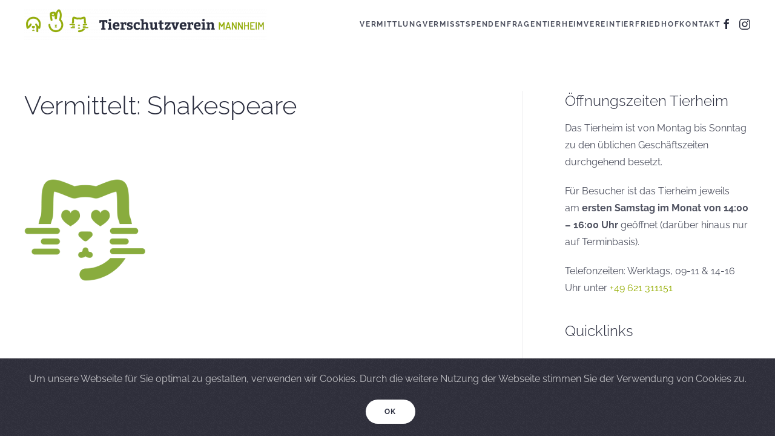

--- FILE ---
content_type: text/html; charset=UTF-8
request_url: https://www.tierheim-mannheim.de/shakespeare-2/
body_size: 18128
content:
<!DOCTYPE html>
<html lang="de">
    <head>
        <meta charset="UTF-8">
        <meta name="viewport" content="width=device-width, initial-scale=1">
        <link rel="icon" href="/wp-content/uploads/2020/06/TierheimMannheim_Fav_96x96.png" sizes="any">
                <link rel="apple-touch-icon" href="/wp-content/uploads/2020/06/TierheimMannheim_Fav_180x180.png">
                <meta name='robots' content='index, follow, max-image-preview:large, max-snippet:-1, max-video-preview:-1' />
	<style>img:is([sizes="auto" i], [sizes^="auto," i]) { contain-intrinsic-size: 3000px 1500px }</style>
	
	<!-- This site is optimized with the Yoast SEO plugin v26.8 - https://yoast.com/product/yoast-seo-wordpress/ -->
	<title>Vermittelt: Shakespeare - Tierheim Mannheim</title>
	<meta name="description" content="Erfolgreich Vermittelt: Shakespeare. :-) Adoptieren statt kaufen! Kommen Sie uns besuchen und lernen Sie unsere tollen Bewohner kennen." />
	<link rel="canonical" href="https://www.tierheim-mannheim.de/shakespeare-2/" />
	<meta property="og:locale" content="de_DE" />
	<meta property="og:type" content="article" />
	<meta property="og:title" content="Vermittelt: Shakespeare - Tierheim Mannheim" />
	<meta property="og:description" content="Erfolgreich Vermittelt: Shakespeare. :-) Adoptieren statt kaufen! Kommen Sie uns besuchen und lernen Sie unsere tollen Bewohner kennen." />
	<meta property="og:url" content="https://www.tierheim-mannheim.de/shakespeare-2/" />
	<meta property="og:site_name" content="Tierheim Mannheim" />
	<meta property="article:publisher" content="https://www.facebook.com/Tierheim.Mannheim/" />
	<meta property="article:published_time" content="2022-05-07T06:33:59+00:00" />
	<meta property="article:modified_time" content="2022-06-12T14:50:19+00:00" />
	<meta property="og:image" content="https://www.tierheim-mannheim.de/wp-content/uploads/2022/05/IMG_7366_shakespeare.jpeg" />
	<meta property="og:image:width" content="1440" />
	<meta property="og:image:height" content="1920" />
	<meta property="og:image:type" content="image/jpeg" />
	<meta name="author" content="Tierheim Mannheim" />
	<meta name="twitter:card" content="summary_large_image" />
	<meta name="twitter:creator" content="@THMannheim" />
	<meta name="twitter:site" content="@THMannheim" />
	<meta name="twitter:label1" content="Verfasst von" />
	<meta name="twitter:data1" content="Tierheim Mannheim" />
	<meta name="twitter:label2" content="Geschätzte Lesezeit" />
	<meta name="twitter:data2" content="1 Minute" />
	<script type="application/ld+json" class="yoast-schema-graph">{"@context":"https://schema.org","@graph":[{"@type":"Article","@id":"https://www.tierheim-mannheim.de/shakespeare-2/#article","isPartOf":{"@id":"https://www.tierheim-mannheim.de/shakespeare-2/"},"author":{"name":"Tierheim Mannheim","@id":"https://www.tierheim-mannheim.de/#/schema/person/49cb61def23291f48806c76fd3f602f5"},"headline":"Vermittelt: Shakespeare","datePublished":"2022-05-07T06:33:59+00:00","dateModified":"2022-06-12T14:50:19+00:00","mainEntityOfPage":{"@id":"https://www.tierheim-mannheim.de/shakespeare-2/"},"wordCount":4,"publisher":{"@id":"https://www.tierheim-mannheim.de/#organization"},"image":{"@id":"https://www.tierheim-mannheim.de/shakespeare-2/#primaryimage"},"thumbnailUrl":"https://www.tierheim-mannheim.de/wp-content/uploads/2022/05/IMG_7366_shakespeare.jpeg","articleSection":["Erledigt"],"inLanguage":"de"},{"@type":"WebPage","@id":"https://www.tierheim-mannheim.de/shakespeare-2/","url":"https://www.tierheim-mannheim.de/shakespeare-2/","name":"Vermittelt: Shakespeare - Tierheim Mannheim","isPartOf":{"@id":"https://www.tierheim-mannheim.de/#website"},"primaryImageOfPage":{"@id":"https://www.tierheim-mannheim.de/shakespeare-2/#primaryimage"},"image":{"@id":"https://www.tierheim-mannheim.de/shakespeare-2/#primaryimage"},"thumbnailUrl":"https://www.tierheim-mannheim.de/wp-content/uploads/2022/05/IMG_7366_shakespeare.jpeg","datePublished":"2022-05-07T06:33:59+00:00","dateModified":"2022-06-12T14:50:19+00:00","description":"Erfolgreich Vermittelt: Shakespeare. :-) Adoptieren statt kaufen! Kommen Sie uns besuchen und lernen Sie unsere tollen Bewohner kennen.","breadcrumb":{"@id":"https://www.tierheim-mannheim.de/shakespeare-2/#breadcrumb"},"inLanguage":"de","potentialAction":[{"@type":"ReadAction","target":["https://www.tierheim-mannheim.de/shakespeare-2/"]}]},{"@type":"ImageObject","inLanguage":"de","@id":"https://www.tierheim-mannheim.de/shakespeare-2/#primaryimage","url":"https://www.tierheim-mannheim.de/wp-content/uploads/2022/05/IMG_7366_shakespeare.jpeg","contentUrl":"https://www.tierheim-mannheim.de/wp-content/uploads/2022/05/IMG_7366_shakespeare.jpeg","width":1440,"height":1920},{"@type":"BreadcrumbList","@id":"https://www.tierheim-mannheim.de/shakespeare-2/#breadcrumb","itemListElement":[{"@type":"ListItem","position":1,"name":"Startseite","item":"https://www.tierheim-mannheim.de/"},{"@type":"ListItem","position":2,"name":"Vermittelt: Shakespeare"}]},{"@type":"WebSite","@id":"https://www.tierheim-mannheim.de/#website","url":"https://www.tierheim-mannheim.de/","name":"Tierheim Mannheim","description":"Tierschutzverein Mannheim und Umgebung e.V.","publisher":{"@id":"https://www.tierheim-mannheim.de/#organization"},"potentialAction":[{"@type":"SearchAction","target":{"@type":"EntryPoint","urlTemplate":"https://www.tierheim-mannheim.de/?s={search_term_string}"},"query-input":{"@type":"PropertyValueSpecification","valueRequired":true,"valueName":"search_term_string"}}],"inLanguage":"de"},{"@type":"Organization","@id":"https://www.tierheim-mannheim.de/#organization","name":"Tierheim Mannheim","url":"https://www.tierheim-mannheim.de/","logo":{"@type":"ImageObject","inLanguage":"de","@id":"https://www.tierheim-mannheim.de/#/schema/logo/image/","url":"https://www.tierheim-mannheim.de/wp-content/uploads/2019/07/Tierheim_Mannheim_1000x300_Logo_01.png","contentUrl":"https://www.tierheim-mannheim.de/wp-content/uploads/2019/07/Tierheim_Mannheim_1000x300_Logo_01.png","width":1000,"height":300,"caption":"Tierheim Mannheim"},"image":{"@id":"https://www.tierheim-mannheim.de/#/schema/logo/image/"},"sameAs":["https://www.facebook.com/Tierheim.Mannheim/","https://x.com/THMannheim","https://www.instagram.com/tierheim_mannheim/","https://www.youtube.com/channel/UCRzFVUVYzsCLJqJK8m7LSOA","https://de.wikipedia.org/wiki/Tierheim_Mannheim"]},{"@type":"Person","@id":"https://www.tierheim-mannheim.de/#/schema/person/49cb61def23291f48806c76fd3f602f5","name":"Tierheim Mannheim","image":{"@type":"ImageObject","inLanguage":"de","@id":"https://www.tierheim-mannheim.de/#/schema/person/image/","url":"https://secure.gravatar.com/avatar/ae2dfba57c67284e18c155886ff9dc3c9db907dd2874119fb9869a1af84f89a3?s=96&r=g","contentUrl":"https://secure.gravatar.com/avatar/ae2dfba57c67284e18c155886ff9dc3c9db907dd2874119fb9869a1af84f89a3?s=96&r=g","caption":"Tierheim Mannheim"}}]}</script>
	<!-- / Yoast SEO plugin. -->


<link rel='dns-prefetch' href='//www.tierheim-mannheim.de' />
<link rel="alternate" type="application/rss+xml" title="Tierheim Mannheim &raquo; Feed" href="https://www.tierheim-mannheim.de/feed/" />
<link rel="alternate" type="application/rss+xml" title="Tierheim Mannheim &raquo; Kommentar-Feed" href="https://www.tierheim-mannheim.de/comments/feed/" />
<script type="text/javascript">
/* <![CDATA[ */
window._wpemojiSettings = {"baseUrl":"https:\/\/s.w.org\/images\/core\/emoji\/16.0.1\/72x72\/","ext":".png","svgUrl":"https:\/\/s.w.org\/images\/core\/emoji\/16.0.1\/svg\/","svgExt":".svg","source":{"concatemoji":"https:\/\/www.tierheim-mannheim.de\/wp-includes\/js\/wp-emoji-release.min.js?ver=6.8.3"}};
/*! This file is auto-generated */
!function(s,n){var o,i,e;function c(e){try{var t={supportTests:e,timestamp:(new Date).valueOf()};sessionStorage.setItem(o,JSON.stringify(t))}catch(e){}}function p(e,t,n){e.clearRect(0,0,e.canvas.width,e.canvas.height),e.fillText(t,0,0);var t=new Uint32Array(e.getImageData(0,0,e.canvas.width,e.canvas.height).data),a=(e.clearRect(0,0,e.canvas.width,e.canvas.height),e.fillText(n,0,0),new Uint32Array(e.getImageData(0,0,e.canvas.width,e.canvas.height).data));return t.every(function(e,t){return e===a[t]})}function u(e,t){e.clearRect(0,0,e.canvas.width,e.canvas.height),e.fillText(t,0,0);for(var n=e.getImageData(16,16,1,1),a=0;a<n.data.length;a++)if(0!==n.data[a])return!1;return!0}function f(e,t,n,a){switch(t){case"flag":return n(e,"\ud83c\udff3\ufe0f\u200d\u26a7\ufe0f","\ud83c\udff3\ufe0f\u200b\u26a7\ufe0f")?!1:!n(e,"\ud83c\udde8\ud83c\uddf6","\ud83c\udde8\u200b\ud83c\uddf6")&&!n(e,"\ud83c\udff4\udb40\udc67\udb40\udc62\udb40\udc65\udb40\udc6e\udb40\udc67\udb40\udc7f","\ud83c\udff4\u200b\udb40\udc67\u200b\udb40\udc62\u200b\udb40\udc65\u200b\udb40\udc6e\u200b\udb40\udc67\u200b\udb40\udc7f");case"emoji":return!a(e,"\ud83e\udedf")}return!1}function g(e,t,n,a){var r="undefined"!=typeof WorkerGlobalScope&&self instanceof WorkerGlobalScope?new OffscreenCanvas(300,150):s.createElement("canvas"),o=r.getContext("2d",{willReadFrequently:!0}),i=(o.textBaseline="top",o.font="600 32px Arial",{});return e.forEach(function(e){i[e]=t(o,e,n,a)}),i}function t(e){var t=s.createElement("script");t.src=e,t.defer=!0,s.head.appendChild(t)}"undefined"!=typeof Promise&&(o="wpEmojiSettingsSupports",i=["flag","emoji"],n.supports={everything:!0,everythingExceptFlag:!0},e=new Promise(function(e){s.addEventListener("DOMContentLoaded",e,{once:!0})}),new Promise(function(t){var n=function(){try{var e=JSON.parse(sessionStorage.getItem(o));if("object"==typeof e&&"number"==typeof e.timestamp&&(new Date).valueOf()<e.timestamp+604800&&"object"==typeof e.supportTests)return e.supportTests}catch(e){}return null}();if(!n){if("undefined"!=typeof Worker&&"undefined"!=typeof OffscreenCanvas&&"undefined"!=typeof URL&&URL.createObjectURL&&"undefined"!=typeof Blob)try{var e="postMessage("+g.toString()+"("+[JSON.stringify(i),f.toString(),p.toString(),u.toString()].join(",")+"));",a=new Blob([e],{type:"text/javascript"}),r=new Worker(URL.createObjectURL(a),{name:"wpTestEmojiSupports"});return void(r.onmessage=function(e){c(n=e.data),r.terminate(),t(n)})}catch(e){}c(n=g(i,f,p,u))}t(n)}).then(function(e){for(var t in e)n.supports[t]=e[t],n.supports.everything=n.supports.everything&&n.supports[t],"flag"!==t&&(n.supports.everythingExceptFlag=n.supports.everythingExceptFlag&&n.supports[t]);n.supports.everythingExceptFlag=n.supports.everythingExceptFlag&&!n.supports.flag,n.DOMReady=!1,n.readyCallback=function(){n.DOMReady=!0}}).then(function(){return e}).then(function(){var e;n.supports.everything||(n.readyCallback(),(e=n.source||{}).concatemoji?t(e.concatemoji):e.wpemoji&&e.twemoji&&(t(e.twemoji),t(e.wpemoji)))}))}((window,document),window._wpemojiSettings);
/* ]]> */
</script>
<style id='wp-emoji-styles-inline-css' type='text/css'>

	img.wp-smiley, img.emoji {
		display: inline !important;
		border: none !important;
		box-shadow: none !important;
		height: 1em !important;
		width: 1em !important;
		margin: 0 0.07em !important;
		vertical-align: -0.1em !important;
		background: none !important;
		padding: 0 !important;
	}
</style>
<link rel='stylesheet' id='wp-block-library-css' href='https://www.tierheim-mannheim.de/wp-includes/css/dist/block-library/style.min.css?ver=6.8.3' type='text/css' media='all' />
<style id='classic-theme-styles-inline-css' type='text/css'>
/*! This file is auto-generated */
.wp-block-button__link{color:#fff;background-color:#32373c;border-radius:9999px;box-shadow:none;text-decoration:none;padding:calc(.667em + 2px) calc(1.333em + 2px);font-size:1.125em}.wp-block-file__button{background:#32373c;color:#fff;text-decoration:none}
</style>
<style id='global-styles-inline-css' type='text/css'>
:root{--wp--preset--aspect-ratio--square: 1;--wp--preset--aspect-ratio--4-3: 4/3;--wp--preset--aspect-ratio--3-4: 3/4;--wp--preset--aspect-ratio--3-2: 3/2;--wp--preset--aspect-ratio--2-3: 2/3;--wp--preset--aspect-ratio--16-9: 16/9;--wp--preset--aspect-ratio--9-16: 9/16;--wp--preset--color--black: #000000;--wp--preset--color--cyan-bluish-gray: #abb8c3;--wp--preset--color--white: #ffffff;--wp--preset--color--pale-pink: #f78da7;--wp--preset--color--vivid-red: #cf2e2e;--wp--preset--color--luminous-vivid-orange: #ff6900;--wp--preset--color--luminous-vivid-amber: #fcb900;--wp--preset--color--light-green-cyan: #7bdcb5;--wp--preset--color--vivid-green-cyan: #00d084;--wp--preset--color--pale-cyan-blue: #8ed1fc;--wp--preset--color--vivid-cyan-blue: #0693e3;--wp--preset--color--vivid-purple: #9b51e0;--wp--preset--gradient--vivid-cyan-blue-to-vivid-purple: linear-gradient(135deg,rgba(6,147,227,1) 0%,rgb(155,81,224) 100%);--wp--preset--gradient--light-green-cyan-to-vivid-green-cyan: linear-gradient(135deg,rgb(122,220,180) 0%,rgb(0,208,130) 100%);--wp--preset--gradient--luminous-vivid-amber-to-luminous-vivid-orange: linear-gradient(135deg,rgba(252,185,0,1) 0%,rgba(255,105,0,1) 100%);--wp--preset--gradient--luminous-vivid-orange-to-vivid-red: linear-gradient(135deg,rgba(255,105,0,1) 0%,rgb(207,46,46) 100%);--wp--preset--gradient--very-light-gray-to-cyan-bluish-gray: linear-gradient(135deg,rgb(238,238,238) 0%,rgb(169,184,195) 100%);--wp--preset--gradient--cool-to-warm-spectrum: linear-gradient(135deg,rgb(74,234,220) 0%,rgb(151,120,209) 20%,rgb(207,42,186) 40%,rgb(238,44,130) 60%,rgb(251,105,98) 80%,rgb(254,248,76) 100%);--wp--preset--gradient--blush-light-purple: linear-gradient(135deg,rgb(255,206,236) 0%,rgb(152,150,240) 100%);--wp--preset--gradient--blush-bordeaux: linear-gradient(135deg,rgb(254,205,165) 0%,rgb(254,45,45) 50%,rgb(107,0,62) 100%);--wp--preset--gradient--luminous-dusk: linear-gradient(135deg,rgb(255,203,112) 0%,rgb(199,81,192) 50%,rgb(65,88,208) 100%);--wp--preset--gradient--pale-ocean: linear-gradient(135deg,rgb(255,245,203) 0%,rgb(182,227,212) 50%,rgb(51,167,181) 100%);--wp--preset--gradient--electric-grass: linear-gradient(135deg,rgb(202,248,128) 0%,rgb(113,206,126) 100%);--wp--preset--gradient--midnight: linear-gradient(135deg,rgb(2,3,129) 0%,rgb(40,116,252) 100%);--wp--preset--font-size--small: 13px;--wp--preset--font-size--medium: 20px;--wp--preset--font-size--large: 36px;--wp--preset--font-size--x-large: 42px;--wp--preset--spacing--20: 0.44rem;--wp--preset--spacing--30: 0.67rem;--wp--preset--spacing--40: 1rem;--wp--preset--spacing--50: 1.5rem;--wp--preset--spacing--60: 2.25rem;--wp--preset--spacing--70: 3.38rem;--wp--preset--spacing--80: 5.06rem;--wp--preset--shadow--natural: 6px 6px 9px rgba(0, 0, 0, 0.2);--wp--preset--shadow--deep: 12px 12px 50px rgba(0, 0, 0, 0.4);--wp--preset--shadow--sharp: 6px 6px 0px rgba(0, 0, 0, 0.2);--wp--preset--shadow--outlined: 6px 6px 0px -3px rgba(255, 255, 255, 1), 6px 6px rgba(0, 0, 0, 1);--wp--preset--shadow--crisp: 6px 6px 0px rgba(0, 0, 0, 1);}:where(.is-layout-flex){gap: 0.5em;}:where(.is-layout-grid){gap: 0.5em;}body .is-layout-flex{display: flex;}.is-layout-flex{flex-wrap: wrap;align-items: center;}.is-layout-flex > :is(*, div){margin: 0;}body .is-layout-grid{display: grid;}.is-layout-grid > :is(*, div){margin: 0;}:where(.wp-block-columns.is-layout-flex){gap: 2em;}:where(.wp-block-columns.is-layout-grid){gap: 2em;}:where(.wp-block-post-template.is-layout-flex){gap: 1.25em;}:where(.wp-block-post-template.is-layout-grid){gap: 1.25em;}.has-black-color{color: var(--wp--preset--color--black) !important;}.has-cyan-bluish-gray-color{color: var(--wp--preset--color--cyan-bluish-gray) !important;}.has-white-color{color: var(--wp--preset--color--white) !important;}.has-pale-pink-color{color: var(--wp--preset--color--pale-pink) !important;}.has-vivid-red-color{color: var(--wp--preset--color--vivid-red) !important;}.has-luminous-vivid-orange-color{color: var(--wp--preset--color--luminous-vivid-orange) !important;}.has-luminous-vivid-amber-color{color: var(--wp--preset--color--luminous-vivid-amber) !important;}.has-light-green-cyan-color{color: var(--wp--preset--color--light-green-cyan) !important;}.has-vivid-green-cyan-color{color: var(--wp--preset--color--vivid-green-cyan) !important;}.has-pale-cyan-blue-color{color: var(--wp--preset--color--pale-cyan-blue) !important;}.has-vivid-cyan-blue-color{color: var(--wp--preset--color--vivid-cyan-blue) !important;}.has-vivid-purple-color{color: var(--wp--preset--color--vivid-purple) !important;}.has-black-background-color{background-color: var(--wp--preset--color--black) !important;}.has-cyan-bluish-gray-background-color{background-color: var(--wp--preset--color--cyan-bluish-gray) !important;}.has-white-background-color{background-color: var(--wp--preset--color--white) !important;}.has-pale-pink-background-color{background-color: var(--wp--preset--color--pale-pink) !important;}.has-vivid-red-background-color{background-color: var(--wp--preset--color--vivid-red) !important;}.has-luminous-vivid-orange-background-color{background-color: var(--wp--preset--color--luminous-vivid-orange) !important;}.has-luminous-vivid-amber-background-color{background-color: var(--wp--preset--color--luminous-vivid-amber) !important;}.has-light-green-cyan-background-color{background-color: var(--wp--preset--color--light-green-cyan) !important;}.has-vivid-green-cyan-background-color{background-color: var(--wp--preset--color--vivid-green-cyan) !important;}.has-pale-cyan-blue-background-color{background-color: var(--wp--preset--color--pale-cyan-blue) !important;}.has-vivid-cyan-blue-background-color{background-color: var(--wp--preset--color--vivid-cyan-blue) !important;}.has-vivid-purple-background-color{background-color: var(--wp--preset--color--vivid-purple) !important;}.has-black-border-color{border-color: var(--wp--preset--color--black) !important;}.has-cyan-bluish-gray-border-color{border-color: var(--wp--preset--color--cyan-bluish-gray) !important;}.has-white-border-color{border-color: var(--wp--preset--color--white) !important;}.has-pale-pink-border-color{border-color: var(--wp--preset--color--pale-pink) !important;}.has-vivid-red-border-color{border-color: var(--wp--preset--color--vivid-red) !important;}.has-luminous-vivid-orange-border-color{border-color: var(--wp--preset--color--luminous-vivid-orange) !important;}.has-luminous-vivid-amber-border-color{border-color: var(--wp--preset--color--luminous-vivid-amber) !important;}.has-light-green-cyan-border-color{border-color: var(--wp--preset--color--light-green-cyan) !important;}.has-vivid-green-cyan-border-color{border-color: var(--wp--preset--color--vivid-green-cyan) !important;}.has-pale-cyan-blue-border-color{border-color: var(--wp--preset--color--pale-cyan-blue) !important;}.has-vivid-cyan-blue-border-color{border-color: var(--wp--preset--color--vivid-cyan-blue) !important;}.has-vivid-purple-border-color{border-color: var(--wp--preset--color--vivid-purple) !important;}.has-vivid-cyan-blue-to-vivid-purple-gradient-background{background: var(--wp--preset--gradient--vivid-cyan-blue-to-vivid-purple) !important;}.has-light-green-cyan-to-vivid-green-cyan-gradient-background{background: var(--wp--preset--gradient--light-green-cyan-to-vivid-green-cyan) !important;}.has-luminous-vivid-amber-to-luminous-vivid-orange-gradient-background{background: var(--wp--preset--gradient--luminous-vivid-amber-to-luminous-vivid-orange) !important;}.has-luminous-vivid-orange-to-vivid-red-gradient-background{background: var(--wp--preset--gradient--luminous-vivid-orange-to-vivid-red) !important;}.has-very-light-gray-to-cyan-bluish-gray-gradient-background{background: var(--wp--preset--gradient--very-light-gray-to-cyan-bluish-gray) !important;}.has-cool-to-warm-spectrum-gradient-background{background: var(--wp--preset--gradient--cool-to-warm-spectrum) !important;}.has-blush-light-purple-gradient-background{background: var(--wp--preset--gradient--blush-light-purple) !important;}.has-blush-bordeaux-gradient-background{background: var(--wp--preset--gradient--blush-bordeaux) !important;}.has-luminous-dusk-gradient-background{background: var(--wp--preset--gradient--luminous-dusk) !important;}.has-pale-ocean-gradient-background{background: var(--wp--preset--gradient--pale-ocean) !important;}.has-electric-grass-gradient-background{background: var(--wp--preset--gradient--electric-grass) !important;}.has-midnight-gradient-background{background: var(--wp--preset--gradient--midnight) !important;}.has-small-font-size{font-size: var(--wp--preset--font-size--small) !important;}.has-medium-font-size{font-size: var(--wp--preset--font-size--medium) !important;}.has-large-font-size{font-size: var(--wp--preset--font-size--large) !important;}.has-x-large-font-size{font-size: var(--wp--preset--font-size--x-large) !important;}
:where(.wp-block-post-template.is-layout-flex){gap: 1.25em;}:where(.wp-block-post-template.is-layout-grid){gap: 1.25em;}
:where(.wp-block-columns.is-layout-flex){gap: 2em;}:where(.wp-block-columns.is-layout-grid){gap: 2em;}
:root :where(.wp-block-pullquote){font-size: 1.5em;line-height: 1.6;}
</style>
<link rel='stylesheet' id='contact-form-7-css' href='https://www.tierheim-mannheim.de/wp-content/plugins/contact-form-7/includes/css/styles.css?ver=6.1.4' type='text/css' media='all' />
<link rel='stylesheet' id='widgetopts-styles-css' href='https://www.tierheim-mannheim.de/wp-content/plugins/widget-options/assets/css/widget-options.css?ver=4.1.3' type='text/css' media='all' />
<link rel='stylesheet' id='wk-styles-css' href='https://www.tierheim-mannheim.de/wp-content/plugins/widgetkit/cache/wk-styles-2b682663.css?ver=6.8.3' type='text/css' media='all' />
<link rel='stylesheet' id='parent-style-css' href='https://www.tierheim-mannheim.de/wp-content/themes/yootheme/style.css?ver=6.8.3' type='text/css' media='all' />
<link rel='stylesheet' id='child-style-css' href='https://www.tierheim-mannheim.de/wp-content/themes/yootheme-tierheim/style.css?ver=1.0.0' type='text/css' media='all' />
<link href="https://www.tierheim-mannheim.de/wp-content/themes/yootheme/css/theme.1.css?ver=1686301153" rel="stylesheet">
<script type="text/javascript" src="https://www.tierheim-mannheim.de/wp-includes/js/jquery/jquery.min.js?ver=3.7.1" id="jquery-core-js"></script>
<script type="text/javascript" src="https://www.tierheim-mannheim.de/wp-includes/js/jquery/jquery-migrate.min.js?ver=3.4.1" id="jquery-migrate-js"></script>
<script type="text/javascript" src="https://www.tierheim-mannheim.de/wp-content/plugins/widgetkit/cache/uikit2-4f4b0763.js?ver=6.8.3" id="uikit2-js"></script>
<script type="text/javascript" src="https://www.tierheim-mannheim.de/wp-content/plugins/widgetkit/cache/wk-scripts-034bfed8.js?ver=6.8.3" id="wk-scripts-js"></script>
<link rel="https://api.w.org/" href="https://www.tierheim-mannheim.de/wp-json/" /><link rel="alternate" title="JSON" type="application/json" href="https://www.tierheim-mannheim.de/wp-json/wp/v2/posts/5872" /><link rel="EditURI" type="application/rsd+xml" title="RSD" href="https://www.tierheim-mannheim.de/xmlrpc.php?rsd" />
<meta name="generator" content="WordPress 6.8.3" />
<link rel='shortlink' href='https://www.tierheim-mannheim.de/?p=5872' />
<link rel="alternate" title="oEmbed (JSON)" type="application/json+oembed" href="https://www.tierheim-mannheim.de/wp-json/oembed/1.0/embed?url=https%3A%2F%2Fwww.tierheim-mannheim.de%2Fshakespeare-2%2F" />
<link rel="alternate" title="oEmbed (XML)" type="text/xml+oembed" href="https://www.tierheim-mannheim.de/wp-json/oembed/1.0/embed?url=https%3A%2F%2Fwww.tierheim-mannheim.de%2Fshakespeare-2%2F&#038;format=xml" />
<script src="https://www.tierheim-mannheim.de/wp-content/themes/yootheme/vendor/yootheme/theme-analytics/app/analytics.min.js?ver=4.0.5" defer></script>
<script src="https://www.tierheim-mannheim.de/wp-content/themes/yootheme/vendor/yootheme/theme-cookie/app/cookie.min.js?ver=4.0.5" defer></script>
<script src="https://www.tierheim-mannheim.de/wp-content/themes/yootheme/vendor/assets/uikit/dist/js/uikit.min.js?ver=4.0.5"></script>
<script src="https://www.tierheim-mannheim.de/wp-content/themes/yootheme/vendor/assets/uikit/dist/js/uikit-icons-fjord.min.js?ver=4.0.5"></script>
<script src="https://www.tierheim-mannheim.de/wp-content/themes/yootheme/js/theme.js?ver=4.0.5"></script>
<script>window.yootheme = window.yootheme || {}; var $theme = yootheme.theme = {"i18n":{"close":{"label":"Close"},"totop":{"label":"Back to top"},"marker":{"label":"Open"},"navbarToggleIcon":{"label":"Open menu"},"paginationPrevious":{"label":"Next page"},"paginationNext":{"label":"Previous page"},"searchIcon":{"toggle":"Open Search","submit":"Submit Search"},"slider":{"next":"Next slide","previous":"Previous slide","slideX":"Slide %s","slideLabel":"%s of %s"},"slideshow":{"next":"Next slide","previous":"Previous slide","slideX":"Slide %s","slideLabel":"%s of %s"},"lightboxPanel":{"next":"Next slide","previous":"Previous slide","slideLabel":"%s of %s","close":"Close"}},"google_analytics":"UA-42760497-2","google_analytics_anonymize":"","cookie":{"mode":"notification","template":"<div class=\"tm-cookie-banner uk-section uk-section-xsmall uk-section-secondary uk-position-bottom uk-position-fixed\">\n        <div class=\"uk-container uk-container-expand uk-text-center\">\n\n            <p>Um unsere Webseite f\u00fcr Sie optimal zu gestalten, verwenden wir Cookies. Durch die weitere Nutzung der Webseite stimmen Sie der Verwendung von Cookies zu.<\/p>\n                            <button type=\"button\" class=\"js-accept uk-button uk-button-default uk-margin-small-left\" data-uk-toggle=\"target: !.uk-section; animation: true\">Ok<\/button>\n            \n            \n        <\/div>\n    <\/div>","position":"bottom"}};</script>
		<style type="text/css" id="wp-custom-css">
			ins.adsbygoogle { background: transparent !important; }


.wk-panel-box {
    border: none;
		box-shadow: 0 0 20px 0 rgba(0,0,0,.1);
}

.wk-subnav a, .wk-active a {
color: #4f5260;
	border-radius: 25px; 
	padding: 5px 20px;

	}

.wk-subnav-pill>.wk-active>* {
	background: #94ad00;
	box-shadow: 0 0 10px 0 rgba(0,0,0,.06);
}

.wk-subnav-pill a:hover {
	background: #fff;
	border: none;
		box-shadow: 0 0 10px 0 rgba(0,0,0,.06);
	color: #000;
}

.post.type-post.has-post-thumbnail .uk-margin-top img {
  display: none;
}

.thwidget {
	margin-bottom: -25px !important;
}

/* Kontaktformular */
input[type="text"], input[type="email"], input[type="url"], input[type="tel"], input[type="number"], textarea {
    background: #f7f7f7;
    background-image: -webkit-linear-gradient(rgba(255, 255, 255, 0), rgba(255, 255, 255, 0));
    border: 1px solid #d1d1d1;
    border-radius: 2px;
    color: #686868;
    padding: 0.625em 0.4375em;
    width: 100%;
}		</style>
		    </head>
    <body class="wp-singular post-template-default single single-post postid-5872 single-format-standard wp-theme-yootheme wp-child-theme-yootheme-tierheim ">
        
        <div class="uk-hidden-visually uk-notification uk-notification-top-left uk-width-auto">
            <div class="uk-notification-message">
                <a href="#tm-main">Skip to main content</a>
            </div>
        </div>
    
        
        
        <div class="tm-page">

                        


<header class="tm-header-mobile uk-hidden@m" uk-header>


        <div uk-sticky show-on-up animation="uk-animation-slide-top" cls-active="uk-navbar-sticky" sel-target=".uk-navbar-container">
    
        <div class="uk-navbar-container">

            <div class="uk-container uk-container-expand">
                <nav class="uk-navbar" uk-navbar="{&quot;container&quot;:&quot;.tm-header-mobile &gt; [uk-sticky]&quot;}">

                                        <div class="uk-navbar-left">

                                                    <a href="https://www.tierheim-mannheim.de/" aria-label="Back to home" class="uk-logo uk-navbar-item">
    <picture>
<source type="image/webp" srcset="/wp-content/themes/yootheme/cache/99/Tierheim_Mannheim_400x180_Logo_03-9977e2a7.webp 130w, /wp-content/themes/yootheme/cache/b6/Tierheim_Mannheim_400x180_Logo_03-b65058af.webp 260w" sizes="(min-width: 130px) 130px">
<img alt="Tierheim Mannheim" loading="eager" src="/wp-content/themes/yootheme/cache/45/Tierheim_Mannheim_400x180_Logo_03-45b92d80.png" width="130" height="59">
</picture></a>                        
                        
                    </div>
                    
                    
                                        <div class="uk-navbar-right">

                                                                            
                        <a uk-toggle href="#tm-dialog-mobile" class="uk-navbar-toggle">

        
        <div uk-navbar-toggle-icon></div>

        
    </a>
                    </div>
                    
                </nav>
            </div>

        </div>

        </div>
    



        <div id="tm-dialog-mobile" uk-offcanvas="container: true; overlay: true" mode="slide" flip>
        <div class="uk-offcanvas-bar uk-flex uk-flex-column">

                        <button class="uk-offcanvas-close uk-close-large" type="button" uk-close uk-toggle="cls: uk-close-large; mode: media; media: @s"></button>
            
                        <div class="uk-margin-auto-bottom">
                
<div class="uk-grid uk-child-width-1-1" uk-grid>    <div>
<div class="uk-panel widget widget_nav_menu" id="nav_menu-6">

    
    
<ul class="uk-nav uk-nav-default">
    
	<li class="menu-item menu-item-type-post_type menu-item-object-page"><a href="https://www.tierheim-mannheim.de/vermittlung/"> Vermittlung</a></li>
	<li class="menu-item menu-item-type-post_type menu-item-object-page"><a href="https://www.tierheim-mannheim.de/pinnwand/"> Pinnwand</a></li>
	<li class="menu-item menu-item-type-post_type menu-item-object-page"><a href="https://www.tierheim-mannheim.de/vermisste-tiere/"> Vermisst</a></li>
	<li class="menu-item menu-item-type-post_type menu-item-object-page"><a href="https://www.tierheim-mannheim.de/spenden/"> Spenden</a></li>
	<li class="menu-item menu-item-type-post_type menu-item-object-page"><a href="https://www.tierheim-mannheim.de/faq/"> Häufige Fragen</a></li>
	<li class="menu-item menu-item-type-post_type menu-item-object-page menu-item-has-children uk-parent"><a href="https://www.tierheim-mannheim.de/tierheim/"> Tierheim</a>
	<ul class="uk-nav-sub">

		<li class="menu-item menu-item-type-post_type menu-item-object-page"><a href="https://www.tierheim-mannheim.de/gassi/"> Gassi gehen</a></li>
		<li class="menu-item menu-item-type-post_type menu-item-object-page"><a href="https://www.tierheim-mannheim.de/wunschliste/"> Wunschliste</a></li>
		<li class="menu-item menu-item-type-post_type menu-item-object-page"><a href="https://www.tierheim-mannheim.de/happyend/"> Happy Ends</a></li>
		<li class="menu-item menu-item-type-post_type menu-item-object-page"><a href="https://www.tierheim-mannheim.de/notruf/"> Notruf</a></li>
		<li class="menu-item menu-item-type-post_type menu-item-object-page"><a href="https://www.tierheim-mannheim.de/sommerhitze/"> Sommerhitze</a></li>
		<li class="menu-item menu-item-type-post_type menu-item-object-page"><a href="https://www.tierheim-mannheim.de/igel/"> Igelschutz</a></li>
		<li class="menu-item menu-item-type-post_type menu-item-object-page"><a href="https://www.tierheim-mannheim.de/hundetrainer/"> Hundetraining</a></li></ul></li>
	<li class="menu-item menu-item-type-post_type menu-item-object-page menu-item-has-children uk-parent"><a href="https://www.tierheim-mannheim.de/verein/"> Verein</a>
	<ul class="uk-nav-sub">

		<li class="menu-item menu-item-type-post_type menu-item-object-page"><a href="https://www.tierheim-mannheim.de/termine/"> Termine</a></li>
		<li class="menu-item menu-item-type-post_type menu-item-object-page"><a href="https://www.tierheim-mannheim.de/vereinsgeschichte/"> Vereinsgeschichte</a></li>
		<li class="menu-item menu-item-type-post_type menu-item-object-page"><a href="https://www.tierheim-mannheim.de/mitglied-werden/"> Mitglied werden</a></li>
		<li class="menu-item menu-item-type-post_type menu-item-object-page"><a href="https://www.tierheim-mannheim.de/sponsoren/"> Sponsoren</a></li>
		<li class="menu-item menu-item-type-post_type menu-item-object-page"><a href="https://www.tierheim-mannheim.de/medien/"> Fotos</a></li>
		<li class="menu-item menu-item-type-post_type menu-item-object-page"><a href="https://www.tierheim-mannheim.de/tier-und-recht/"> Tier und Recht</a></li>
		<li class="menu-item menu-item-type-post_type menu-item-object-page"><a href="https://www.tierheim-mannheim.de/satzung/"> Satzung</a></li></ul></li>
	<li class="menu-item menu-item-type-post_type menu-item-object-page"><a href="https://www.tierheim-mannheim.de/tierfriedhof/"> Tierfriedhof</a></li>
	<li class="menu-item menu-item-type-post_type menu-item-object-page"><a href="https://www.tierheim-mannheim.de/erreichbarkeit/"> Kontakt</a></li></ul>

</div>
</div>    <div>
<div class="uk-panel">

    
    <ul class="uk-flex-inline uk-flex-middle uk-flex-nowrap uk-grid-small" uk-grid>                    <li><a href="https://www.facebook.com/Tierheim.Mannheim/" class="uk-preserve-width uk-icon-link" rel="noreferrer" target="_blank"><span uk-icon="icon: facebook;"></span></a></li>
                    <li><a href="https://www.instagram.com/tierheim_mannheim/" class="uk-preserve-width uk-icon-link" rel="noreferrer" target="_blank"><span uk-icon="icon: instagram;"></span></a></li>
            </ul>
</div>
</div></div>            </div>
            
            
        </div>
    </div>
    
    
    

</header>





<header class="tm-header uk-visible@m" uk-header>



        <div uk-sticky media="@m" show-on-up animation="uk-animation-slide-top" cls-active="uk-navbar-sticky" sel-target=".uk-navbar-container">
    
        <div class="uk-navbar-container">

            <div class="uk-container uk-container-xlarge">
                <nav class="uk-navbar" uk-navbar="{&quot;align&quot;:&quot;center&quot;,&quot;container&quot;:&quot;.tm-header &gt; [uk-sticky]&quot;,&quot;boundary&quot;:&quot;.tm-header .uk-navbar-container&quot;}">

                                        <div class="uk-navbar-left">

                                                    <a href="https://www.tierheim-mannheim.de/" aria-label="Back to home" class="uk-logo uk-navbar-item">
    <picture>
<source type="image/webp" srcset="/wp-content/themes/yootheme/cache/95/Tierheim_Mannheim_1300x180_Logo_01-95b1400d.webp 400w, /wp-content/themes/yootheme/cache/92/Tierheim_Mannheim_1300x180_Logo_01-925c8479.webp 768w, /wp-content/themes/yootheme/cache/d6/Tierheim_Mannheim_1300x180_Logo_01-d65dbe87.webp 799w, /wp-content/themes/yootheme/cache/bb/Tierheim_Mannheim_1300x180_Logo_01-bbd694e3.webp 800w" sizes="(min-width: 400px) 400px">
<img alt="Tierheim Mannheim" loading="eager" src="/wp-content/themes/yootheme/cache/f9/Tierheim_Mannheim_1300x180_Logo_01-f96ff62e.png" width="400" height="55">
</picture><picture>
<source type="image/webp" srcset="/wp-content/themes/yootheme/cache/1c/Tierheim_Mannheim_1300x180_Logo_02-1cdc58c6.webp 400w, /wp-content/themes/yootheme/cache/de/Tierheim_Mannheim_1300x180_Logo_02-dec2c9bb.webp 768w, /wp-content/themes/yootheme/cache/9a/Tierheim_Mannheim_1300x180_Logo_02-9ac3f345.webp 799w, /wp-content/themes/yootheme/cache/f7/Tierheim_Mannheim_1300x180_Logo_02-f748d921.webp 800w" sizes="(min-width: 400px) 400px">
<img class="uk-logo-inverse" alt="Tierheim Mannheim" loading="eager" src="/wp-content/themes/yootheme/cache/4a/Tierheim_Mannheim_1300x180_Logo_02-4adb835b.png" width="400" height="55">
</picture></a>                        
                        
                        
                    </div>
                    
                    
                                        <div class="uk-navbar-right">

                                                    
<ul class="uk-navbar-nav">
    
	<li class="menu-item menu-item-type-post_type menu-item-object-page menu-item-has-children uk-parent"><a href="https://www.tierheim-mannheim.de/vermittlung/"> Vermittlung</a>
	<div class="uk-navbar-dropdown"><div><ul class="uk-nav uk-navbar-dropdown-nav">

		<li class="menu-item menu-item-type-post_type menu-item-object-page"><a href="https://www.tierheim-mannheim.de/hunde/"> Hunde</a></li>
		<li class="menu-item menu-item-type-post_type menu-item-object-page"><a href="https://www.tierheim-mannheim.de/katzen/"> Katzen</a></li>
		<li class="menu-item menu-item-type-post_type menu-item-object-page"><a href="https://www.tierheim-mannheim.de/nager/"> Nager</a></li>
		<li class="menu-item menu-item-type-post_type menu-item-object-page"><a href="https://www.tierheim-mannheim.de/vogel/"> Vögel</a></li>
		<li class="menu-item menu-item-type-post_type menu-item-object-page"><a href="https://www.tierheim-mannheim.de/exoten/"> Exoten</a></li>
		<li class="menu-item menu-item-type-post_type menu-item-object-page"><a href="https://www.tierheim-mannheim.de/pinnwand/"> Pinnwand</a></li></ul></div></div></li>
	<li class="menu-item menu-item-type-post_type menu-item-object-page"><a href="https://www.tierheim-mannheim.de/vermisste-tiere/"> Vermisst</a></li>
	<li class="menu-item menu-item-type-post_type menu-item-object-page"><a href="https://www.tierheim-mannheim.de/spenden/"> Spenden</a></li>
	<li class="menu-item menu-item-type-post_type menu-item-object-page"><a href="https://www.tierheim-mannheim.de/faq/"> Fragen</a></li>
	<li class="menu-item menu-item-type-post_type menu-item-object-page menu-item-has-children uk-parent"><a href="https://www.tierheim-mannheim.de/tierheim/"> Tierheim</a>
	<div class="uk-navbar-dropdown"><div><ul class="uk-nav uk-navbar-dropdown-nav">

		<li class="menu-item menu-item-type-post_type menu-item-object-page"><a href="https://www.tierheim-mannheim.de/gassi/"> Gassi gehen</a></li>
		<li class="menu-item menu-item-type-post_type menu-item-object-page"><a href="https://www.tierheim-mannheim.de/wunschliste/"> Wunschliste</a></li>
		<li class="menu-item menu-item-type-post_type menu-item-object-page"><a href="https://www.tierheim-mannheim.de/happyend/"> Happy Ends</a></li>
		<li class="menu-item menu-item-type-post_type menu-item-object-page"><a href="https://www.tierheim-mannheim.de/notruf/"> Notruf</a></li>
		<li class="menu-item menu-item-type-post_type menu-item-object-page"><a href="https://www.tierheim-mannheim.de/sommerhitze/"> Sommerhitze</a></li>
		<li class="menu-item menu-item-type-post_type menu-item-object-page"><a href="https://www.tierheim-mannheim.de/igel/"> Igelschutz</a></li>
		<li class="menu-item menu-item-type-post_type menu-item-object-page"><a href="https://www.tierheim-mannheim.de/hundetrainer/"> Hundetraining</a></li></ul></div></div></li>
	<li class="menu-item menu-item-type-post_type menu-item-object-page menu-item-has-children uk-parent"><a href="https://www.tierheim-mannheim.de/verein/"> Verein</a>
	<div class="uk-navbar-dropdown"><div><ul class="uk-nav uk-navbar-dropdown-nav">

		<li class="menu-item menu-item-type-post_type menu-item-object-page"><a href="https://www.tierheim-mannheim.de/termine/"> Termine</a></li>
		<li class="menu-item menu-item-type-post_type menu-item-object-page"><a href="https://www.tierheim-mannheim.de/vereinsgeschichte/"> Vereinsgeschichte</a></li>
		<li class="menu-item menu-item-type-post_type menu-item-object-page"><a href="https://www.tierheim-mannheim.de/mitglied-werden/"> Mitglied werden</a></li>
		<li class="menu-item menu-item-type-post_type menu-item-object-page"><a href="https://www.tierheim-mannheim.de/sponsoren/"> Sponsoren</a></li>
		<li class="menu-item menu-item-type-post_type menu-item-object-page"><a href="https://www.tierheim-mannheim.de/medien/"> Fotos</a></li>
		<li class="menu-item menu-item-type-post_type menu-item-object-page"><a href="https://www.tierheim-mannheim.de/tier-und-recht/"> Tier und Recht</a></li>
		<li class="menu-item menu-item-type-post_type menu-item-object-page"><a href="https://www.tierheim-mannheim.de/satzung/"> Satzung</a></li></ul></div></div></li>
	<li class="menu-item menu-item-type-post_type menu-item-object-page"><a href="https://www.tierheim-mannheim.de/tierfriedhof/"> Tierfriedhof</a></li>
	<li class="menu-item menu-item-type-post_type menu-item-object-page"><a href="https://www.tierheim-mannheim.de/erreichbarkeit/"> Kontakt</a></li></ul>
                        
                                                    
<div class="uk-navbar-item">

    
    <ul class="uk-flex-inline uk-flex-middle uk-flex-nowrap uk-grid-small" uk-grid>                    <li><a href="https://www.facebook.com/Tierheim.Mannheim/" class="uk-preserve-width uk-icon-link" rel="noreferrer" target="_blank"><span uk-icon="icon: facebook;"></span></a></li>
                    <li><a href="https://www.instagram.com/tierheim_mannheim/" class="uk-preserve-width uk-icon-link" rel="noreferrer" target="_blank"><span uk-icon="icon: instagram;"></span></a></li>
            </ul>
</div>
                        
                    </div>
                    
                </nav>
            </div>

        </div>

        </div>
    







</header>

            
            
            <main id="tm-main"  class="tm-main uk-section uk-section-default" uk-height-viewport="expand: true">

                                <div class="uk-container">

                    
                    <div class="uk-grid uk-grid-large uk-grid-divider" uk-grid>
                        <div class="uk-width-expand@m">

                    
                            
                
<article id="post-5872" class="uk-article post-5872 post type-post status-publish format-standard has-post-thumbnail hentry category-erledigt" typeof="Article" vocab="https://schema.org/">

    <meta property="name" content="Vermittelt: Shakespeare">
    <meta property="author" typeof="Person" content="Tierheim Mannheim">
    <meta property="dateModified" content="2022-06-12T16:50:19+02:00">
    <meta class="uk-margin-remove-adjacent" property="datePublished" content="2022-05-07T08:33:59+02:00">

    
    
        
        <h1 property="headline" class="uk-margin-top uk-margin-remove-bottom uk-article-title">Vermittelt: Shakespeare</h1>
                        
        
            
            
            <div class="uk-text-center uk-margin-top" property="image" typeof="ImageObject">
            <meta property="url" content="https://www.tierheim-mannheim.de/wp-content/uploads/2022/05/IMG_7366_shakespeare.jpeg">
                            <picture>
<source type="image/webp" srcset="/wp-content/themes/yootheme/cache/99/IMG_7366_shakespeare-99828ab2.webp 768w, /wp-content/themes/yootheme/cache/ee/IMG_7366_shakespeare-eeee298f.webp 1024w, /wp-content/themes/yootheme/cache/a4/IMG_7366_shakespeare-a4d6011f.webp 1366w, /wp-content/themes/yootheme/cache/f4/IMG_7366_shakespeare-f4f234ff.webp 1440w" sizes="(min-width: 1440px) 1440px">
<img loading="lazy" alt src="/wp-content/themes/yootheme/cache/d0/IMG_7366_shakespeare-d00cf27e.jpeg" width="1440" height="1920">
</picture>                    </div>
    
    
            
        
        
                    <div class="uk-margin-medium-top" property="text">

                
                                    
<div style="height:40px" aria-hidden="true" class="wp-block-spacer"></div>




<div id="wk-grid9a5" class="wk-grid-width-1-1 wk-grid wk-grid-match " data-wk-grid-match="{target:'> div > .wk-panel', row:true}" data-wk-grid-margin >

    
    <div>
    
<div class="wk-panel">

    <div class="wk-panel-teaser">

        <figure class="wk-overlay wk-overlay-hover ">

            <img decoding="async" src="/wp-content/plugins/widgetkit/cache/TierheimMannheim_Vermittelt_300x300-56541a468e5e9285831d83512445bf64.png" alt="TierheimMannheim Vermittelt 300x300" width="200">
            
            
            
            
        </figure>

    </div>

    
        
        
    
</div>
    </div>

    
</div>


<script>
(function($){

    // get the images of the gallery and replace it by a canvas of the same size to fix the problem with overlapping images on load.
    $('img[width][height]:not(.wk-overlay-panel)', $('#wk-grid9a5')).each(function() {

        var $img = $(this);

        if (this.width == 'auto' || this.height == 'auto' || !$img.is(':visible')) {
            return;
        }

        var $canvas = $('<canvas class="wk-responsive-width"></canvas>').attr({width:$img.attr('width'), height:$img.attr('height')}),
            img = new Image,
            release = function() {
                $canvas.remove();
                $img.css('display', '');
                release = function(){};
            };

        $img.css('display', 'none').after($canvas);

        $(img).on('load', function(){ release(); });
        setTimeout(function(){ release(); }, 1000);

        img.src = this.src;

    });

})(jQuery);
</script>

                
                
            </div>
        
        
        
        
        
    
</article>
        
                                                </div>

                        
<aside id="tm-sidebar" class="tm-sidebar uk-width-1-3@m">
    
<div class="uk-grid uk-child-width-1-1" uk-grid>    <div>
<div class="uk-panel widget widget_text" id="text-14">

    
    			<div class="uk-panel textwidget"><h3 class="thwidget">Öffnungszeiten Tierheim</h3>
</div>
		
</div>
</div>    <div>
<div class="uk-panel widget widget_text" id="text-15">

    
    			<div class="uk-panel textwidget"><p>Das Tierheim ist von Montag bis Sonntag zu den üblichen Geschäftszeiten durchgehend besetzt.</p>
<p>Für Besucher ist das Tierheim jeweils am <strong>ersten Samstag im Monat von 14:00 – 16:00 Uhr</strong> geöffnet (darüber hinaus nur auf Terminbasis).</p>
<p>Telefonzeiten: Werktags, 09-11 &amp; 14-16 Uhr unter <a class="tel" href="tel:+49621311151">+49 621 311151</a></p>
</div>
		
</div>
</div>    <div>
<div class="uk-panel widget widget_text" id="text-12">

    
    			<div class="uk-panel textwidget"><h3 class="thwidget">Quicklinks</h3>
</div>
		
</div>
</div>    <div>
<div class="uk-panel widget widget_nav_menu" id="nav_menu-5">

    
    
<ul class="uk-nav uk-nav-default">
    
	<li class="menu-item menu-item-type-post_type menu-item-object-page"><a href="https://www.tierheim-mannheim.de/notruf/"> Notruf</a></li>
	<li class="menu-item menu-item-type-custom menu-item-object-custom"><a href="http://formular.tierheim-mannheim.de/"> Vermisstenanzeige aufgeben</a></li>
	<li class="menu-item menu-item-type-post_type menu-item-object-page"><a href="https://www.tierheim-mannheim.de/erreichbarkeit/"> Kontakt aufnehmen</a></li>
	<li class="menu-item menu-item-type-post_type menu-item-object-page"><a href="https://www.tierheim-mannheim.de/spenden/"> Spenden</a></li>
	<li class="menu-item menu-item-type-post_type menu-item-object-page"><a href="https://www.tierheim-mannheim.de/wunschliste/"> Wunschliste</a></li>
	<li class="menu-item menu-item-type-post_type menu-item-object-page"><a href="https://www.tierheim-mannheim.de/happyend/"> Happy Ends</a></li>
	<li class="menu-item menu-item-type-post_type menu-item-object-page"><a href="https://www.tierheim-mannheim.de/mitglied-werden/"> Mitglied werden</a></li>
	<li class="menu-item menu-item-type-post_type menu-item-object-page"><a href="https://www.tierheim-mannheim.de/termine/"> Termine</a></li></ul>

</div>
</div>    <div>
<div class="uk-panel widget widget_text" id="text-16">

    
    			<div class="uk-panel textwidget"><h3 class="thwidget">Werbung</h3>
</div>
		
</div>
</div>    <div>
<div class="uk-panel widget widget_custom_html" id="custom_html-3">

    
    <div class="textwidget custom-html-widget"><script async src="https://pagead2.googlesyndication.com/pagead/js/adsbygoogle.js"></script>
<!-- Tierheim Mannheim DE rechte Seite -->
<ins class="adsbygoogle"
     style="display:block"
     data-ad-client="ca-pub-9308287760173187"
     data-ad-slot="6718003957"
     data-ad-format="auto"
     data-full-width-responsive="true"></ins>
<script>
     (adsbygoogle = window.adsbygoogle || []).push({});
</script></div>
</div>
</div>    <div>
<div class="uk-panel widget widget_text" id="text-10">

    
    			<div class="uk-panel textwidget"><h3 class="thwidget">Neueste Bewohner</h3>
</div>
		
</div>
</div>    <div>
<div class="uk-panel widget widget_widgetkit" id="widgetkit-9">

    
    

<div id="wk-grid102" class="wk-grid-width-1-2 " data-wk-grid="{gutter: ' 4'}" >

    
    <div>
    
<div class="wk-panel">

    <figure class="wk-overlay wk-overlay-hover ">

        <img src="https://www.tierheim-mannheim.de/wp-content/uploads/2026/01/IMG_7449_victoria-georgina-johanna-marial-peter.jpeg" class="wk-overlay-scale" alt="Victoria, Georgina, Johanna, Marial, Peter" width="1440" height="1920">
        
        <div class="wk-overlay-panel wk-ignore wk-flex wk-flex-center wk-flex-middle wk-text-center">
            <div>

                
                
                
            </div>
        </div>

                                    <a class="wk-position-cover" href="https://www.tierheim-mannheim.de/victoria-georgina-johanna-marial-peter/"></a>
                    
    </figure>

</div>
    </div>

        
    <div>
    
<div class="wk-panel">

    <figure class="wk-overlay wk-overlay-hover ">

        <img src="https://www.tierheim-mannheim.de/wp-content/uploads/2026/01/IMG_7488_luna-scooby-fred.jpeg" class="wk-overlay-scale" alt="Luna, Scooby, Fred" width="1440" height="1920">
        
        <div class="wk-overlay-panel wk-ignore wk-flex wk-flex-center wk-flex-middle wk-text-center">
            <div>

                
                
                
            </div>
        </div>

                                    <a class="wk-position-cover" href="https://www.tierheim-mannheim.de/luna-scooby-fred/"></a>
                    
    </figure>

</div>
    </div>

        
    <div>
    
<div class="wk-panel">

    <figure class="wk-overlay wk-overlay-hover ">

        <img src="https://www.tierheim-mannheim.de/wp-content/uploads/2026/01/IMG_7498_toffee-cookie-schokie-crispy-inet-fluff-ringo.jpeg" class="wk-overlay-scale" alt="Toffee, Cookie, Schokie, Crispy, Inet, Fluff, Ringo" width="1440" height="1920">
        
        <div class="wk-overlay-panel wk-ignore wk-flex wk-flex-center wk-flex-middle wk-text-center">
            <div>

                
                
                
            </div>
        </div>

                                    <a class="wk-position-cover" href="https://www.tierheim-mannheim.de/toffee-cookie-schokie-crispy-inet-fluff-ringo/"></a>
                    
    </figure>

</div>
    </div>

        
    <div>
    
<div class="wk-panel">

    <figure class="wk-overlay wk-overlay-hover ">

        <img src="https://www.tierheim-mannheim.de/wp-content/uploads/2026/01/IMG_7440_yzma.jpeg" class="wk-overlay-scale" alt="Yzma" width="1440" height="1920">
        
        <div class="wk-overlay-panel wk-ignore wk-flex wk-flex-center wk-flex-middle wk-text-center">
            <div>

                
                
                
            </div>
        </div>

                                    <a class="wk-position-cover" href="https://www.tierheim-mannheim.de/yzma/"></a>
                    
    </figure>

</div>
    </div>

        
    <div>
    
<div class="wk-panel">

    <figure class="wk-overlay wk-overlay-hover ">

        <img src="https://www.tierheim-mannheim.de/wp-content/uploads/2026/01/IMG_7479_bine-willi.jpeg" class="wk-overlay-scale" alt="Bine &amp; Willi" width="1920" height="1440">
        
        <div class="wk-overlay-panel wk-ignore wk-flex wk-flex-center wk-flex-middle wk-text-center">
            <div>

                
                
                
            </div>
        </div>

                                    <a class="wk-position-cover" href="https://www.tierheim-mannheim.de/bine-willi/"></a>
                    
    </figure>

</div>
    </div>

        
    <div>
    
<div class="wk-panel">

    <figure class="wk-overlay wk-overlay-hover ">

        <img src="https://www.tierheim-mannheim.de/wp-content/uploads/2026/01/IMG_7421_nera-susie.jpeg" class="wk-overlay-scale" alt="Nera &amp; Susie" width="1440" height="1920">
        
        <div class="wk-overlay-panel wk-ignore wk-flex wk-flex-center wk-flex-middle wk-text-center">
            <div>

                
                
                
            </div>
        </div>

                                    <a class="wk-position-cover" href="https://www.tierheim-mannheim.de/nera-susie/"></a>
                    
    </figure>

</div>
    </div>

    
</div>


<script>
(function($){

    // get the images of the gallery and replace it by a canvas of the same size to fix the problem with overlapping images on load.
    $('img[width][height]:not(.wk-overlay-panel)', $('#wk-grid102')).each(function() {

        var $img = $(this);

        if (this.width == 'auto' || this.height == 'auto' || !$img.is(':visible')) {
            return;
        }

        var $canvas = $('<canvas class="wk-responsive-width"></canvas>').attr({width:$img.attr('width'), height:$img.attr('height')}),
            img = new Image,
            release = function() {
                $canvas.remove();
                $img.css('display', '');
                release = function(){};
            };

        $img.css('display', 'none').after($canvas);

        $(img).on('load', function(){ release(); });
        setTimeout(function(){ release(); }, 1000);

        img.src = this.src;

    });

})(jQuery);
</script>

</div>
</div></div></aside>

                    </div>
                     
                </div>
                
            </main>

            
<div class="tm-bottom uk-section-default uk-section">

    
        
        
        
                        <div class="uk-container">
            
                
                
<div class="uk-grid uk-child-width-expand@m" uk-grid>    <div>
<div class="uk-panel widget widget_custom_html" id="custom_html-2">

    
    <div class="textwidget custom-html-widget"><script async src="https://pagead2.googlesyndication.com/pagead/js/adsbygoogle.js"></script>
<!-- Tierheim Mannheim DE Horizontal -->
<ins class="adsbygoogle"
     style="display:block"
     data-ad-client="ca-pub-9308287760173187"
     data-ad-slot="9531869551"
     data-ad-format="auto"
     data-full-width-responsive="true"></ins>
<script>
     (adsbygoogle = window.adsbygoogle || []).push({});
</script></div>
</div>
</div>    <div>
<div class="uk-panel widget widget_text" id="text-17">

    
    			<div class="uk-panel textwidget"></div>
		
</div>
</div></div>
                        </div>
            
        
    
</div>

                        <footer>
                <!-- Builder #footer -->
<div class="uk-section-secondary uk-section">
    
        
        
        
            
                                <div class="uk-container uk-container-large">                
                    
                    <div class="uk-grid tm-grid-expand uk-grid-margin" uk-grid>
<div class="uk-width-1-4@s">
    
        
            
            
            
                
                    
<div class="uk-margin uk-text-left@s uk-text-center">
        <picture>
<source type="image/webp" srcset="/wp-content/themes/yootheme/cache/24/Tierheim_Mannheim_400x180_Logo_03-24e676f5.webp 250w, /wp-content/themes/yootheme/cache/cf/Tierheim_Mannheim_400x180_Logo_03-cfcd9a74.webp 398w, /wp-content/themes/yootheme/cache/61/Tierheim_Mannheim_400x180_Logo_03-61a50be5.webp 399w" sizes="(min-width: 250px) 250px">
<img src="/wp-content/themes/yootheme/cache/29/Tierheim_Mannheim_400x180_Logo_03-295a027a.png" width="250" height="113" class="el-image" alt loading="lazy">
</picture>    
    
</div>

                
            
        
    
</div>
<div class="uk-width-1-4@s">
    
        
            
            
            
                
                    
<div class="uk-margin" uk-scrollspy="target: [uk-scrollspy-class];">    <div class="uk-child-width-auto uk-grid-small uk-flex-inline" uk-grid>
            <div>
<a class="el-link uk-icon-button" href="https://www.facebook.com/Tierheim.Mannheim/" target="_blank" rel="noreferrer"><span uk-icon="icon: facebook;"></span></a></div>
            <div>
<a class="el-link uk-icon-button" href="https://twitter.com/THMannheim" target="_blank" rel="noreferrer"><span uk-icon="icon: twitter;"></span></a></div>
            <div>
<a class="el-link uk-icon-button" href="https://www.instagram.com/tierheim_mannheim/" target="_blank" rel="noreferrer"><span uk-icon="icon: instagram;"></span></a></div>
            <div>
<a class="el-link uk-icon-button" href="https://www.youtube.com/channel/UCRzFVUVYzsCLJqJK8m7LSOA" target="_blank" rel="noreferrer"><span uk-icon="icon: youtube;"></span></a></div>
    
    </div></div>
<div>    
<div class="uk-grid uk-child-width-1-1">    <div>
<div class="uk-panel widget widget_search" id="search-3">

    
    

    <form id="search-621b" action="https://www.tierheim-mannheim.de" method="get" role="search" class="uk-search uk-search-default"><span uk-search-icon></span><input name="s" placeholder="Suche" required aria-label="Search" type="search" class="uk-search-input"></form>






</div>
</div></div></div>

                
            
        
    
</div>
<div class="uk-width-1-4@s">
    
        
            
            
            
                
                    
<ul class="uk-list">
    <li class="el-item">        
    <div class="el-content uk-panel"><a href="/datenschutzerklaerung/" class="el-link uk-link-muted uk-margin-remove-last-child">Datenschutzerklärung</a></div>            </li>

    <li class="el-item">        
    <div class="el-content uk-panel"><a href="/impressum/" class="el-link uk-link-muted uk-margin-remove-last-child">Impressum</a></div>            </li>

    <li class="el-item">        
    <div class="el-content uk-panel"><a href="/spenden/" class="el-link uk-link-muted uk-margin-remove-last-child"><p>Spenden</p></a></div>            </li>

    <li class="el-item">        
    <div class="el-content uk-panel"><a href="/logos/" class="el-link uk-link-muted uk-margin-remove-last-child">Logos &amp; CI</a></div>            </li>

    <li class="el-item">        
    <div class="el-content uk-panel"><a href="https://de.wikipedia.org/wiki/Tierheim_Mannheim" target="_blank" class="el-link uk-link-muted uk-margin-remove-last-child">Wikipedia</a></div>            </li>
</ul>
                
            
        
    
</div>
<div class="uk-width-1-4@s">
    
        
            
            
            
                
                    
                
            
        
    
</div></div>
                                </div>
                
            
        
    
</div>
<div class="uk-section-secondary uk-section uk-padding-remove-vertical">
    
        
        
        
            
                
                    
                    <div class="uk-grid tm-grid-expand uk-child-width-1-1 uk-margin-remove-vertical">
<div class="uk-width-1-1@m">
    
        
            
            
            
                
                    <hr>
                
            
        
    
</div></div>
                
            
        
    
</div>
<div class="uk-section-secondary uk-section uk-section-xsmall">
    
        
        
        
            
                                <div class="uk-container uk-container-large">                
                    
                    <div class="uk-grid tm-grid-expand uk-margin-remove-vertical" uk-grid>
<div class="uk-grid-item-match uk-flex-middle uk-width-1-2@s">
    
        
            
            
                        <div class="uk-panel uk-width-1-1">            
                
                    <div class="uk-panel uk-text-small uk-text-muted uk-margin uk-text-left@s uk-text-center"><p>Copyright © 2022 · Tierschutzverein Mannheim e.V.</p></div>
                
                        </div>
            
        
    
</div>
<div class="uk-grid-item-match uk-flex-middle uk-width-1-2@s">
    
        
            
            
                        <div class="uk-panel uk-width-1-1">            
                
                    
<div class="uk-margin uk-text-right@s uk-text-center"><a href="#" uk-totop uk-scroll></a></div>
                
                        </div>
            
        
    
</div></div>
                                </div>
                
            
        
    
</div>            </footer>
            
        </div>

        
        <script type="speculationrules">
{"prefetch":[{"source":"document","where":{"and":[{"href_matches":"\/*"},{"not":{"href_matches":["\/wp-*.php","\/wp-admin\/*","\/wp-content\/uploads\/*","\/wp-content\/*","\/wp-content\/plugins\/*","\/wp-content\/themes\/yootheme-tierheim\/*","\/wp-content\/themes\/yootheme\/*","\/*\\?(.+)"]}},{"not":{"selector_matches":"a[rel~=\"nofollow\"]"}},{"not":{"selector_matches":".no-prefetch, .no-prefetch a"}}]},"eagerness":"conservative"}]}
</script>
<link rel='stylesheet' id='jig-prettyphoto-style-css' href='https://www.tierheim-mannheim.de/wp-content/plugins/justified-image-grid/css/prettyphoto.min.css?ver=3.1.6.4.8' type='text/css' media='all' />
<script type="text/javascript" src="https://www.tierheim-mannheim.de/wp-includes/js/dist/hooks.min.js?ver=4d63a3d491d11ffd8ac6" id="wp-hooks-js"></script>
<script type="text/javascript" src="https://www.tierheim-mannheim.de/wp-includes/js/dist/i18n.min.js?ver=5e580eb46a90c2b997e6" id="wp-i18n-js"></script>
<script type="text/javascript" id="wp-i18n-js-after">
/* <![CDATA[ */
wp.i18n.setLocaleData( { 'text direction\u0004ltr': [ 'ltr' ] } );
/* ]]> */
</script>
<script type="text/javascript" src="https://www.tierheim-mannheim.de/wp-content/plugins/contact-form-7/includes/swv/js/index.js?ver=6.1.4" id="swv-js"></script>
<script type="text/javascript" id="contact-form-7-js-translations">
/* <![CDATA[ */
( function( domain, translations ) {
	var localeData = translations.locale_data[ domain ] || translations.locale_data.messages;
	localeData[""].domain = domain;
	wp.i18n.setLocaleData( localeData, domain );
} )( "contact-form-7", {"translation-revision-date":"2025-10-26 03:28:49+0000","generator":"GlotPress\/4.0.3","domain":"messages","locale_data":{"messages":{"":{"domain":"messages","plural-forms":"nplurals=2; plural=n != 1;","lang":"de"},"This contact form is placed in the wrong place.":["Dieses Kontaktformular wurde an der falschen Stelle platziert."],"Error:":["Fehler:"]}},"comment":{"reference":"includes\/js\/index.js"}} );
/* ]]> */
</script>
<script type="text/javascript" id="contact-form-7-js-before">
/* <![CDATA[ */
var wpcf7 = {
    "api": {
        "root": "https:\/\/www.tierheim-mannheim.de\/wp-json\/",
        "namespace": "contact-form-7\/v1"
    }
};
/* ]]> */
</script>
<script type="text/javascript" src="https://www.tierheim-mannheim.de/wp-content/plugins/contact-form-7/includes/js/index.js?ver=6.1.4" id="contact-form-7-js"></script>
<script type="text/javascript" src="https://www.google.com/recaptcha/api.js?render=6LdF5v8UAAAAALo0U8yCm9BaAd5r23CBFyi24aRc&amp;ver=3.0" id="google-recaptcha-js"></script>
<script type="text/javascript" src="https://www.tierheim-mannheim.de/wp-includes/js/dist/vendor/wp-polyfill.min.js?ver=3.15.0" id="wp-polyfill-js"></script>
<script type="text/javascript" id="wpcf7-recaptcha-js-before">
/* <![CDATA[ */
var wpcf7_recaptcha = {
    "sitekey": "6LdF5v8UAAAAALo0U8yCm9BaAd5r23CBFyi24aRc",
    "actions": {
        "homepage": "homepage",
        "contactform": "contactform"
    }
};
/* ]]> */
</script>
<script type="text/javascript" src="https://www.tierheim-mannheim.de/wp-content/plugins/contact-form-7/modules/recaptcha/index.js?ver=6.1.4" id="wpcf7-recaptcha-js"></script>
<script type="text/javascript" src="https://www.tierheim-mannheim.de/wp-content/plugins/justified-image-grid/js/jquery.prettyphoto.custom.min.js?ver=3.1.6.4.8" id="jig-prettyphoto-js"></script>
<script type="text/javascript" src="https://www.tierheim-mannheim.de/wp-content/plugins/justified-image-grid/js/justified-image-grid.min.js?ver=4.8" id="justified-image-grid-js"></script>
<style type='text/css'>
.justified-image-grid {max-width: none !important;padding:0;clear:both;line-height: normal;display: block !important;}.jig-hiddenGallery{display:none !important;}.justified-image-grid .jig-imageContainer img,.justified-image-grid .jig-pixastic {position:absolute;bottom:0;left:0;margin: 0;padding: 0;border-style: none !important;vertical-align: baseline;max-width: none !important;max-height: none !important;min-height: 0 !important;min-width: 0 !important;box-shadow: none !important;z-index: auto !important;visibility: visible !important;margin-bottom: 0 !important;}.justified-image-grid .jig-imageContainer a {margin: 0 !important;padding: 0 !important;position: static !important;display: inline;}.jig-overflow {opacity:0;transition: opacity 0.3s;}.justified-image-grid div {position: static;}.justified-image-grid a:link,.justified-image-grid a:hover,.justified-image-grid a:visited {text-decoration:none;}.justified-image-grid .jig-removeThis {visibility:hidden;}.justified-image-grid .jig-hiddenLink,.justified-image-grid .jig-hiddenImg{display:none !important;}.jig-last:after {clear:both;}.justified-image-grid .tiled-gallery-caption{display: none !important;}.jig-developerLink{line-height: 10px;margin-bottom: 5px;}.jig-developerLink a{font-size: 9px;}.jig-fontCheck{display: block !important;position: absolute !important;left: -99999px !important;top: -99999px !important;visibility: hidden !important;font-size: 100px !important;white-space: nowrap !important;max-width: none !important;width: auto !important;}.justified-image-grid-html li {float:left;position: relative;list-style:none;overflow:hidden;}.justified-image-grid-html .jig-HTMLdescription{position: absolute;bottom: 0;left: 0;right: 0;background-color: rgba(0,0,0,0.5);color: white;margin: 0;padding: 5px;}.justified-image-grid > p, .justified-image-grid > li {display: none;}noscript.justified-image-grid-html p{display:block;}noscript.justified-image-grid-html li {display: list-item;}.justified-image-grid-html li.jig-clearfix:before,.jig-clearfix:after,.justified-image-grid-html:before,.justified-image-grid-html:after {content: "";display: table;}.jig-clearfix:after,.justified-image-grid-html:after {clear: both;}.jig-clearfix,.justified-image-grid-html {-webkit-backface-visibility: visible;transform: none;zoom: 1; /* For IE 6/7 (trigger hasLayout) */}#jig1 {margin:0;min-height:0px;}#jig1 .jig-imageContainer {margin-bottom: 4px;margin-right: 4px;float: left;padding: 0;width: auto;}#jig1 .jig-imageContainer img {max-width: none !important;background-color: white !important;}#jig1 .jig-imageContainer .jig-caption-wrapper img{position: static;background: transparent !important;}#jig1 .jig-overflow {position: relative; overflow:hidden;vertical-align:baseline;}#jig1 .jig-overlay {background:black;opacity: 0.2;-moz-opacity: 0.2;filter:alpha(opacity=20);height:100%;}#jig1 .jig-overlay-wrapper {display:none;position: absolute;bottom: 0;left: 0;right: 0;top: 0;}#jig1 .jig-clearfix:after { clear: both; }.jig-last {margin-right: 0 !important;}.jig-ua-old-ie.justified-image-grid .jig-overlay,.jig-ua-old-ie.justified-image-grid .jig-overlay-icon-wrapper,.jig-ua-old-ie.justified-image-grid .jig-overlay-icon{position:absolute;top:0;right:0;bottom:0;left:0;}.jig-ua-old-ie.justified-image-grid .jig-overflow,.jig-ua-old-ie.justified-image-grid .jig-overflow div {cursor: pointer;}.jig-ua-old-ie.jig-caption-wrapper{margin:0 !important;}.jig-ua-ie .jig-caption-wrapper-clone {filter: alpha(opacity=0) !important;}#jig1.jig-ua-old-ie .jig-caption { background:transparent;filter:progid:DXImageTransform.Microsoft.gradient(startColorstr=#cc000000,endColorstr=#cc000000);zoom: 1;}#jig2 {margin:0;min-height:0px;}#jig2 .jig-imageContainer {margin-bottom: 4px;margin-right: 4px;float: left;padding: 0;width: auto;}#jig2 .jig-imageContainer img {max-width: none !important;background-color: white !important;}#jig2 .jig-imageContainer .jig-caption-wrapper img{position: static;background: transparent !important;}#jig2 .jig-overflow {position: relative; overflow:hidden;vertical-align:baseline;}#jig2 .jig-overlay {background:black;opacity: 0.2;-moz-opacity: 0.2;filter:alpha(opacity=20);height:100%;}#jig2 .jig-overlay-wrapper {display:none;position: absolute;bottom: 0;left: 0;right: 0;top: 0;}#jig2 .jig-clearfix:after { clear: both; }.jig-last {margin-right: 0 !important;}.jig-ua-old-ie.justified-image-grid .jig-overlay,.jig-ua-old-ie.justified-image-grid .jig-overlay-icon-wrapper,.jig-ua-old-ie.justified-image-grid .jig-overlay-icon{position:absolute;top:0;right:0;bottom:0;left:0;}.jig-ua-old-ie.justified-image-grid .jig-overflow,.jig-ua-old-ie.justified-image-grid .jig-overflow div {cursor: pointer;}.jig-ua-old-ie.jig-caption-wrapper{margin:0 !important;}.jig-ua-ie .jig-caption-wrapper-clone {filter: alpha(opacity=0) !important;}#jig2.jig-ua-old-ie .jig-caption { background:transparent;filter:progid:DXImageTransform.Microsoft.gradient(startColorstr=#cc000000,endColorstr=#cc000000);zoom: 1;}#jig3 {margin:0;min-height:0px;}#jig3 .jig-imageContainer {margin-bottom: 4px;margin-right: 4px;float: left;padding: 0;width: auto;}#jig3 .jig-imageContainer img {max-width: none !important;background-color: white !important;}#jig3 .jig-imageContainer .jig-caption-wrapper img{position: static;background: transparent !important;}#jig3 .jig-overflow {position: relative; overflow:hidden;vertical-align:baseline;}#jig3 .jig-overlay {background:black;opacity: 0.2;-moz-opacity: 0.2;filter:alpha(opacity=20);height:100%;}#jig3 .jig-overlay-wrapper {display:none;position: absolute;bottom: 0;left: 0;right: 0;top: 0;}#jig3 .jig-clearfix:after { clear: both; }.jig-last {margin-right: 0 !important;}.jig-ua-old-ie.justified-image-grid .jig-overlay,.jig-ua-old-ie.justified-image-grid .jig-overlay-icon-wrapper,.jig-ua-old-ie.justified-image-grid .jig-overlay-icon{position:absolute;top:0;right:0;bottom:0;left:0;}.jig-ua-old-ie.justified-image-grid .jig-overflow,.jig-ua-old-ie.justified-image-grid .jig-overflow div {cursor: pointer;}.jig-ua-old-ie.jig-caption-wrapper{margin:0 !important;}.jig-ua-ie .jig-caption-wrapper-clone {filter: alpha(opacity=0) !important;}#jig3.jig-ua-old-ie .jig-caption { background:transparent;filter:progid:DXImageTransform.Microsoft.gradient(startColorstr=#cc000000,endColorstr=#cc000000);zoom: 1;}#jig4 {margin:0;min-height:0px;}#jig4 .jig-imageContainer {margin-bottom: 4px;margin-right: 4px;float: left;padding: 0;width: auto;}#jig4 .jig-imageContainer img {max-width: none !important;background-color: white !important;}#jig4 .jig-imageContainer .jig-caption-wrapper img{position: static;background: transparent !important;}#jig4 .jig-overflow {position: relative; overflow:hidden;vertical-align:baseline;}#jig4 .jig-overlay {background:black;opacity: 0.2;-moz-opacity: 0.2;filter:alpha(opacity=20);height:100%;}#jig4 .jig-overlay-wrapper {display:none;position: absolute;bottom: 0;left: 0;right: 0;top: 0;}#jig4 .jig-clearfix:after { clear: both; }.jig-last {margin-right: 0 !important;}.jig-ua-old-ie.justified-image-grid .jig-overlay,.jig-ua-old-ie.justified-image-grid .jig-overlay-icon-wrapper,.jig-ua-old-ie.justified-image-grid .jig-overlay-icon{position:absolute;top:0;right:0;bottom:0;left:0;}.jig-ua-old-ie.justified-image-grid .jig-overflow,.jig-ua-old-ie.justified-image-grid .jig-overflow div {cursor: pointer;}.jig-ua-old-ie.jig-caption-wrapper{margin:0 !important;}.jig-ua-ie .jig-caption-wrapper-clone {filter: alpha(opacity=0) !important;}#jig4.jig-ua-old-ie .jig-caption { background:transparent;filter:progid:DXImageTransform.Microsoft.gradient(startColorstr=#cc000000,endColorstr=#cc000000);zoom: 1;}#jig5 {margin:0;min-height:0px;}#jig5 .jig-imageContainer {margin-bottom: 4px;margin-right: 4px;float: left;padding: 0;width: auto;}#jig5 .jig-imageContainer img {max-width: none !important;background-color: white !important;}#jig5 .jig-imageContainer .jig-caption-wrapper img{position: static;background: transparent !important;}#jig5 .jig-overflow {position: relative; overflow:hidden;vertical-align:baseline;}#jig5 .jig-overlay {background:black;opacity: 0.2;-moz-opacity: 0.2;filter:alpha(opacity=20);height:100%;}#jig5 .jig-overlay-wrapper {display:none;position: absolute;bottom: 0;left: 0;right: 0;top: 0;}#jig5 .jig-clearfix:after { clear: both; }.jig-last {margin-right: 0 !important;}.jig-ua-old-ie.justified-image-grid .jig-overlay,.jig-ua-old-ie.justified-image-grid .jig-overlay-icon-wrapper,.jig-ua-old-ie.justified-image-grid .jig-overlay-icon{position:absolute;top:0;right:0;bottom:0;left:0;}.jig-ua-old-ie.justified-image-grid .jig-overflow,.jig-ua-old-ie.justified-image-grid .jig-overflow div {cursor: pointer;}.jig-ua-old-ie.jig-caption-wrapper{margin:0 !important;}.jig-ua-ie .jig-caption-wrapper-clone {filter: alpha(opacity=0) !important;}#jig5.jig-ua-old-ie .jig-caption { background:transparent;filter:progid:DXImageTransform.Microsoft.gradient(startColorstr=#cc000000,endColorstr=#cc000000);zoom: 1;}#jig6 {margin:0;min-height:0px;}#jig6 .jig-imageContainer {margin-bottom: 4px;margin-right: 4px;float: left;padding: 0;width: auto;}#jig6 .jig-imageContainer img {max-width: none !important;background-color: white !important;}#jig6 .jig-imageContainer .jig-caption-wrapper img{position: static;background: transparent !important;}#jig6 .jig-overflow {position: relative; overflow:hidden;vertical-align:baseline;}#jig6 .jig-overlay {background:black;opacity: 0.2;-moz-opacity: 0.2;filter:alpha(opacity=20);height:100%;}#jig6 .jig-overlay-wrapper {display:none;position: absolute;bottom: 0;left: 0;right: 0;top: 0;}#jig6 .jig-clearfix:after { clear: both; }.jig-last {margin-right: 0 !important;}.jig-ua-old-ie.justified-image-grid .jig-overlay,.jig-ua-old-ie.justified-image-grid .jig-overlay-icon-wrapper,.jig-ua-old-ie.justified-image-grid .jig-overlay-icon{position:absolute;top:0;right:0;bottom:0;left:0;}.jig-ua-old-ie.justified-image-grid .jig-overflow,.jig-ua-old-ie.justified-image-grid .jig-overflow div {cursor: pointer;}.jig-ua-old-ie.jig-caption-wrapper{margin:0 !important;}.jig-ua-ie .jig-caption-wrapper-clone {filter: alpha(opacity=0) !important;}#jig6.jig-ua-old-ie .jig-caption { background:transparent;filter:progid:DXImageTransform.Microsoft.gradient(startColorstr=#cc000000,endColorstr=#cc000000);zoom: 1;}
</style><script type="text/javascript">
(function initJIG ($,ready) {if(typeof $.justifiedImageGrid !== "undefined"){if(typeof $.prettyPhoto.JIG === 'undefined'
&& typeof loadJustifiedImageGrid !== 'undefined'
&& typeof loadJIGprettyPhoto !== 'undefined'){loadJIGprettyPhoto($);}
if(typeof $.JIGminVersion !== 'undefined' && $.JIGminVersion('1.7') == false){$.JIGminVersion('1.7',true);return;}else{window['jigAddLightbox1'] = function(){if(typeof $.prettyPhoto === 'undefined'
&& typeof loadJustifiedImageGrid !== 'undefined'
&& typeof loadJIGprettyPhoto !== 'undefined'){loadJIGprettyPhoto($);}
$('#jig1 a.jig-link').prettyPhoto({jig_call: true,jig_socials: "FTPG",social_tools: false,	smart_deeplinking: true,advanced_deeplinking: false,deeplinking:true,theme: "pp_default",animation_speed: 'normal',slideshow: 3500,opacity: 0.6,show_title: true,counter_separator_label: '/',overlay_gallery: false,allow_expand: false,default_width: 960,default_height: 540,autoplay: true,autoplay_slideshow: false});};$('#jig1').justifiedImageGrid({"timthumb":"https:\/\/www.tierheim-mannheim.de\/wp-content\/plugins\/justified-image-grid\/timthumb.php","items":[{"url":"https%3A%2F%2Fwww.tierheim-mannheim.de%2Fwp-content%2Fuploads%2F2026%2F01%2FIMG_7442_victoria-georgina-johanna-marial-peter-768x1024.jpeg","width":255,"extra_class":"jig-contentID-ML-13430","download":"&lt;a class=&quot;jig-downloadLink&quot; href=&quot;https:\/\/www.tierheim-mannheim.de\/?download-gallery-image=https%3A%2F%2Fwww.tierheim-mannheim.de%2Fwp-content%2Fuploads%2F2026%2F01%2FIMG_7442_victoria-georgina-johanna-marial-peter.jpeg&quot;&gt;Download&lt;\/a&gt;","unencoded_url":"https:\/\/www.tierheim-mannheim.de\/wp-content\/uploads\/2026\/01\/IMG_7442_victoria-georgina-johanna-marial-peter-768x1024.jpeg"},{"url":"https%3A%2F%2Fwww.tierheim-mannheim.de%2Fwp-content%2Fuploads%2F2026%2F01%2FIMG_7446_victoria-georgina-johanna-marial-peter-768x1024.jpeg","width":255,"extra_class":"jig-contentID-ML-13431","download":"&lt;a class=&quot;jig-downloadLink&quot; href=&quot;https:\/\/www.tierheim-mannheim.de\/?download-gallery-image=https%3A%2F%2Fwww.tierheim-mannheim.de%2Fwp-content%2Fuploads%2F2026%2F01%2FIMG_7446_victoria-georgina-johanna-marial-peter.jpeg&quot;&gt;Download&lt;\/a&gt;","unencoded_url":"https:\/\/www.tierheim-mannheim.de\/wp-content\/uploads\/2026\/01\/IMG_7446_victoria-georgina-johanna-marial-peter-768x1024.jpeg"},{"url":"https%3A%2F%2Fwww.tierheim-mannheim.de%2Fwp-content%2Fuploads%2F2026%2F01%2FIMG_7447_victoria-georgina-johanna-marial-peter-768x1024.jpeg","width":255,"extra_class":"jig-contentID-ML-13435","download":"&lt;a class=&quot;jig-downloadLink&quot; href=&quot;https:\/\/www.tierheim-mannheim.de\/?download-gallery-image=https%3A%2F%2Fwww.tierheim-mannheim.de%2Fwp-content%2Fuploads%2F2026%2F01%2FIMG_7447_victoria-georgina-johanna-marial-peter.jpeg&quot;&gt;Download&lt;\/a&gt;","unencoded_url":"https:\/\/www.tierheim-mannheim.de\/wp-content\/uploads\/2026\/01\/IMG_7447_victoria-georgina-johanna-marial-peter-768x1024.jpeg"},{"url":"https%3A%2F%2Fwww.tierheim-mannheim.de%2Fwp-content%2Fuploads%2F2026%2F01%2FIMG_7449_victoria-georgina-johanna-marial-peter-768x1024.jpeg","width":255,"extra_class":"jig-contentID-ML-13432","download":"&lt;a class=&quot;jig-downloadLink&quot; href=&quot;https:\/\/www.tierheim-mannheim.de\/?download-gallery-image=https%3A%2F%2Fwww.tierheim-mannheim.de%2Fwp-content%2Fuploads%2F2026%2F01%2FIMG_7449_victoria-georgina-johanna-marial-peter.jpeg&quot;&gt;Download&lt;\/a&gt;","unencoded_url":"https:\/\/www.tierheim-mannheim.de\/wp-content\/uploads\/2026\/01\/IMG_7449_victoria-georgina-johanna-marial-peter-768x1024.jpeg"},{"url":"https%3A%2F%2Fwww.tierheim-mannheim.de%2Fwp-content%2Fuploads%2F2026%2F01%2FIMG_7452_victoria-georgina-johanna-marial-peter-768x1024.jpeg","width":255,"extra_class":"jig-contentID-ML-13434","download":"&lt;a class=&quot;jig-downloadLink&quot; href=&quot;https:\/\/www.tierheim-mannheim.de\/?download-gallery-image=https%3A%2F%2Fwww.tierheim-mannheim.de%2Fwp-content%2Fuploads%2F2026%2F01%2FIMG_7452_victoria-georgina-johanna-marial-peter.jpeg&quot;&gt;Download&lt;\/a&gt;","unencoded_url":"https:\/\/www.tierheim-mannheim.de\/wp-content\/uploads\/2026\/01\/IMG_7452_victoria-georgina-johanna-marial-peter-768x1024.jpeg"},{"url":"https%3A%2F%2Fwww.tierheim-mannheim.de%2Fwp-content%2Fuploads%2F2026%2F01%2FIMG_7453_victoria-georgina-johanna-marial-peter-768x1024.jpeg","width":255,"extra_class":"jig-contentID-ML-13433","download":"&lt;a class=&quot;jig-downloadLink&quot; href=&quot;https:\/\/www.tierheim-mannheim.de\/?download-gallery-image=https%3A%2F%2Fwww.tierheim-mannheim.de%2Fwp-content%2Fuploads%2F2026%2F01%2FIMG_7453_victoria-georgina-johanna-marial-peter.jpeg&quot;&gt;Download&lt;\/a&gt;","unencoded_url":"https:\/\/www.tierheim-mannheim.de\/wp-content\/uploads\/2026\/01\/IMG_7453_victoria-georgina-johanna-marial-peter-768x1024.jpeg"}],"targetHeight":300,"linkTitleField":"off","imgAltField":"off","downloadLink":"yes","caption":"off","titleField":"off","captionField":"off","suppressErrors":"publicly","innerBorderWidth":0});window['jigAddLightbox2'] = function(){if(typeof $.prettyPhoto === 'undefined'
&& typeof loadJustifiedImageGrid !== 'undefined'
&& typeof loadJIGprettyPhoto !== 'undefined'){loadJIGprettyPhoto($);}
$('#jig2 a.jig-link').prettyPhoto({jig_call: true,jig_socials: "FTPG",social_tools: false,	smart_deeplinking: true,advanced_deeplinking: false,deeplinking:true,theme: "pp_default",animation_speed: 'normal',slideshow: 3500,opacity: 0.6,show_title: true,counter_separator_label: '/',overlay_gallery: false,allow_expand: false,default_width: 960,default_height: 540,autoplay: true,autoplay_slideshow: false});};$('#jig2').justifiedImageGrid({"timthumb":"https:\/\/www.tierheim-mannheim.de\/wp-content\/plugins\/justified-image-grid\/timthumb.php","items":[{"url":"https%3A%2F%2Fwww.tierheim-mannheim.de%2Fwp-content%2Fuploads%2F2026%2F01%2FIMG_7486_luna-scooby-fred-768x1024.jpeg","width":255,"extra_class":"jig-contentID-ML-13425","download":"&lt;a class=&quot;jig-downloadLink&quot; href=&quot;https:\/\/www.tierheim-mannheim.de\/?download-gallery-image=https%3A%2F%2Fwww.tierheim-mannheim.de%2Fwp-content%2Fuploads%2F2026%2F01%2FIMG_7486_luna-scooby-fred.jpeg&quot;&gt;Download&lt;\/a&gt;","unencoded_url":"https:\/\/www.tierheim-mannheim.de\/wp-content\/uploads\/2026\/01\/IMG_7486_luna-scooby-fred-768x1024.jpeg"},{"url":"https%3A%2F%2Fwww.tierheim-mannheim.de%2Fwp-content%2Fuploads%2F2026%2F01%2FIMG_7488_luna-scooby-fred-768x1024.jpeg","width":255,"extra_class":"jig-contentID-ML-13424","download":"&lt;a class=&quot;jig-downloadLink&quot; href=&quot;https:\/\/www.tierheim-mannheim.de\/?download-gallery-image=https%3A%2F%2Fwww.tierheim-mannheim.de%2Fwp-content%2Fuploads%2F2026%2F01%2FIMG_7488_luna-scooby-fred.jpeg&quot;&gt;Download&lt;\/a&gt;","unencoded_url":"https:\/\/www.tierheim-mannheim.de\/wp-content\/uploads\/2026\/01\/IMG_7488_luna-scooby-fred-768x1024.jpeg"},{"url":"https%3A%2F%2Fwww.tierheim-mannheim.de%2Fwp-content%2Fuploads%2F2026%2F01%2FIMG_7493_luna-scooby-fred-768x1024.jpeg","width":255,"extra_class":"jig-contentID-ML-13426","download":"&lt;a class=&quot;jig-downloadLink&quot; href=&quot;https:\/\/www.tierheim-mannheim.de\/?download-gallery-image=https%3A%2F%2Fwww.tierheim-mannheim.de%2Fwp-content%2Fuploads%2F2026%2F01%2FIMG_7493_luna-scooby-fred.jpeg&quot;&gt;Download&lt;\/a&gt;","unencoded_url":"https:\/\/www.tierheim-mannheim.de\/wp-content\/uploads\/2026\/01\/IMG_7493_luna-scooby-fred-768x1024.jpeg"}],"targetHeight":300,"linkTitleField":"off","imgAltField":"off","downloadLink":"yes","caption":"off","titleField":"off","captionField":"off","suppressErrors":"publicly","instance":2,"lightboxInit":"jigAddLightbox2","innerBorderWidth":0});window['jigAddLightbox3'] = function(){if(typeof $.prettyPhoto === 'undefined'
&& typeof loadJustifiedImageGrid !== 'undefined'
&& typeof loadJIGprettyPhoto !== 'undefined'){loadJIGprettyPhoto($);}
$('#jig3 a.jig-link').prettyPhoto({jig_call: true,jig_socials: "FTPG",social_tools: false,	smart_deeplinking: true,advanced_deeplinking: false,deeplinking:true,theme: "pp_default",animation_speed: 'normal',slideshow: 3500,opacity: 0.6,show_title: true,counter_separator_label: '/',overlay_gallery: false,allow_expand: false,default_width: 960,default_height: 540,autoplay: true,autoplay_slideshow: false});};$('#jig3').justifiedImageGrid({"timthumb":"https:\/\/www.tierheim-mannheim.de\/wp-content\/plugins\/justified-image-grid\/timthumb.php","items":[{"url":"https%3A%2F%2Fwww.tierheim-mannheim.de%2Fwp-content%2Fuploads%2F2026%2F01%2FIMG_7416_toffee-cookie-schokie-crispy-inet-fluff-ringo-1024x768.jpeg","width":453,"extra_class":"jig-contentID-ML-13415","download":"&lt;a class=&quot;jig-downloadLink&quot; href=&quot;https:\/\/www.tierheim-mannheim.de\/?download-gallery-image=https%3A%2F%2Fwww.tierheim-mannheim.de%2Fwp-content%2Fuploads%2F2026%2F01%2FIMG_7416_toffee-cookie-schokie-crispy-inet-fluff-ringo.jpeg&quot;&gt;Download&lt;\/a&gt;","unencoded_url":"https:\/\/www.tierheim-mannheim.de\/wp-content\/uploads\/2026\/01\/IMG_7416_toffee-cookie-schokie-crispy-inet-fluff-ringo-1024x768.jpeg"},{"url":"https%3A%2F%2Fwww.tierheim-mannheim.de%2Fwp-content%2Fuploads%2F2026%2F01%2FIMG_7419_toffee-cookie-schokie-crispy-inet-fluff-ringo-1024x768.jpeg","width":453,"extra_class":"jig-contentID-ML-13420","download":"&lt;a class=&quot;jig-downloadLink&quot; href=&quot;https:\/\/www.tierheim-mannheim.de\/?download-gallery-image=https%3A%2F%2Fwww.tierheim-mannheim.de%2Fwp-content%2Fuploads%2F2026%2F01%2FIMG_7419_toffee-cookie-schokie-crispy-inet-fluff-ringo.jpeg&quot;&gt;Download&lt;\/a&gt;","unencoded_url":"https:\/\/www.tierheim-mannheim.de\/wp-content\/uploads\/2026\/01\/IMG_7419_toffee-cookie-schokie-crispy-inet-fluff-ringo-1024x768.jpeg"},{"url":"https%3A%2F%2Fwww.tierheim-mannheim.de%2Fwp-content%2Fuploads%2F2026%2F01%2FIMG_7498_toffee-cookie-schokie-crispy-inet-fluff-ringo-768x1024.jpeg","width":255,"extra_class":"jig-contentID-ML-13419","download":"&lt;a class=&quot;jig-downloadLink&quot; href=&quot;https:\/\/www.tierheim-mannheim.de\/?download-gallery-image=https%3A%2F%2Fwww.tierheim-mannheim.de%2Fwp-content%2Fuploads%2F2026%2F01%2FIMG_7498_toffee-cookie-schokie-crispy-inet-fluff-ringo.jpeg&quot;&gt;Download&lt;\/a&gt;","unencoded_url":"https:\/\/www.tierheim-mannheim.de\/wp-content\/uploads\/2026\/01\/IMG_7498_toffee-cookie-schokie-crispy-inet-fluff-ringo-768x1024.jpeg"},{"url":"https%3A%2F%2Fwww.tierheim-mannheim.de%2Fwp-content%2Fuploads%2F2026%2F01%2FIMG_7499_toffee-cookie-schokie-crispy-inet-fluff-ringo-768x1024.jpeg","width":255,"extra_class":"jig-contentID-ML-13418","download":"&lt;a class=&quot;jig-downloadLink&quot; href=&quot;https:\/\/www.tierheim-mannheim.de\/?download-gallery-image=https%3A%2F%2Fwww.tierheim-mannheim.de%2Fwp-content%2Fuploads%2F2026%2F01%2FIMG_7499_toffee-cookie-schokie-crispy-inet-fluff-ringo.jpeg&quot;&gt;Download&lt;\/a&gt;","unencoded_url":"https:\/\/www.tierheim-mannheim.de\/wp-content\/uploads\/2026\/01\/IMG_7499_toffee-cookie-schokie-crispy-inet-fluff-ringo-768x1024.jpeg"},{"url":"https%3A%2F%2Fwww.tierheim-mannheim.de%2Fwp-content%2Fuploads%2F2026%2F01%2FIMG_7500_toffee-cookie-schokie-crispy-inet-fluff-ringo-768x1024.jpeg","width":255,"extra_class":"jig-contentID-ML-13417","download":"&lt;a class=&quot;jig-downloadLink&quot; href=&quot;https:\/\/www.tierheim-mannheim.de\/?download-gallery-image=https%3A%2F%2Fwww.tierheim-mannheim.de%2Fwp-content%2Fuploads%2F2026%2F01%2FIMG_7500_toffee-cookie-schokie-crispy-inet-fluff-ringo.jpeg&quot;&gt;Download&lt;\/a&gt;","unencoded_url":"https:\/\/www.tierheim-mannheim.de\/wp-content\/uploads\/2026\/01\/IMG_7500_toffee-cookie-schokie-crispy-inet-fluff-ringo-768x1024.jpeg"},{"url":"https%3A%2F%2Fwww.tierheim-mannheim.de%2Fwp-content%2Fuploads%2F2026%2F01%2FIMG_7501_toffee-cookie-schokie-crispy-inet-fluff-ringo-768x1024.jpeg","width":255,"extra_class":"jig-contentID-ML-13416","download":"&lt;a class=&quot;jig-downloadLink&quot; href=&quot;https:\/\/www.tierheim-mannheim.de\/?download-gallery-image=https%3A%2F%2Fwww.tierheim-mannheim.de%2Fwp-content%2Fuploads%2F2026%2F01%2FIMG_7501_toffee-cookie-schokie-crispy-inet-fluff-ringo.jpeg&quot;&gt;Download&lt;\/a&gt;","unencoded_url":"https:\/\/www.tierheim-mannheim.de\/wp-content\/uploads\/2026\/01\/IMG_7501_toffee-cookie-schokie-crispy-inet-fluff-ringo-768x1024.jpeg"}],"targetHeight":300,"linkTitleField":"off","imgAltField":"off","downloadLink":"yes","caption":"off","titleField":"off","captionField":"off","suppressErrors":"publicly","instance":3,"lightboxInit":"jigAddLightbox3","innerBorderWidth":0});window['jigAddLightbox4'] = function(){if(typeof $.prettyPhoto === 'undefined'
&& typeof loadJustifiedImageGrid !== 'undefined'
&& typeof loadJIGprettyPhoto !== 'undefined'){loadJIGprettyPhoto($);}
$('#jig4 a.jig-link').prettyPhoto({jig_call: true,jig_socials: "FTPG",social_tools: false,	smart_deeplinking: true,advanced_deeplinking: false,deeplinking:true,theme: "pp_default",animation_speed: 'normal',slideshow: 3500,opacity: 0.6,show_title: true,counter_separator_label: '/',overlay_gallery: false,allow_expand: false,default_width: 960,default_height: 540,autoplay: true,autoplay_slideshow: false});};$('#jig4').justifiedImageGrid({"timthumb":"https:\/\/www.tierheim-mannheim.de\/wp-content\/plugins\/justified-image-grid\/timthumb.php","items":[{"url":"https%3A%2F%2Fwww.tierheim-mannheim.de%2Fwp-content%2Fuploads%2F2026%2F01%2FIMG_7440_yzma-768x1024.jpeg","width":255,"extra_class":"jig-contentID-ML-13412","download":"&lt;a class=&quot;jig-downloadLink&quot; href=&quot;https:\/\/www.tierheim-mannheim.de\/?download-gallery-image=https%3A%2F%2Fwww.tierheim-mannheim.de%2Fwp-content%2Fuploads%2F2026%2F01%2FIMG_7440_yzma.jpeg&quot;&gt;Download&lt;\/a&gt;","unencoded_url":"https:\/\/www.tierheim-mannheim.de\/wp-content\/uploads\/2026\/01\/IMG_7440_yzma-768x1024.jpeg"}],"targetHeight":300,"linkTitleField":"off","imgAltField":"off","downloadLink":"yes","caption":"off","titleField":"off","captionField":"off","suppressErrors":"publicly","instance":4,"lightboxInit":"jigAddLightbox4","innerBorderWidth":0});window['jigAddLightbox5'] = function(){if(typeof $.prettyPhoto === 'undefined'
&& typeof loadJustifiedImageGrid !== 'undefined'
&& typeof loadJIGprettyPhoto !== 'undefined'){loadJIGprettyPhoto($);}
$('#jig5 a.jig-link').prettyPhoto({jig_call: true,jig_socials: "FTPG",social_tools: false,	smart_deeplinking: true,advanced_deeplinking: false,deeplinking:true,theme: "pp_default",animation_speed: 'normal',slideshow: 3500,opacity: 0.6,show_title: true,counter_separator_label: '/',overlay_gallery: false,allow_expand: false,default_width: 960,default_height: 540,autoplay: true,autoplay_slideshow: false});};$('#jig5').justifiedImageGrid({"timthumb":"https:\/\/www.tierheim-mannheim.de\/wp-content\/plugins\/justified-image-grid\/timthumb.php","items":[{"url":"https%3A%2F%2Fwww.tierheim-mannheim.de%2Fwp-content%2Fuploads%2F2026%2F01%2FIMG_7474_bine-willi-1024x768.jpeg","width":453,"extra_class":"jig-contentID-ML-13407","download":"&lt;a class=&quot;jig-downloadLink&quot; href=&quot;https:\/\/www.tierheim-mannheim.de\/?download-gallery-image=https%3A%2F%2Fwww.tierheim-mannheim.de%2Fwp-content%2Fuploads%2F2026%2F01%2FIMG_7474_bine-willi.jpeg&quot;&gt;Download&lt;\/a&gt;","unencoded_url":"https:\/\/www.tierheim-mannheim.de\/wp-content\/uploads\/2026\/01\/IMG_7474_bine-willi-1024x768.jpeg"},{"url":"https%3A%2F%2Fwww.tierheim-mannheim.de%2Fwp-content%2Fuploads%2F2026%2F01%2FIMG_7476_bine-willi-768x1024.jpeg","width":255,"extra_class":"jig-contentID-ML-13409","download":"&lt;a class=&quot;jig-downloadLink&quot; href=&quot;https:\/\/www.tierheim-mannheim.de\/?download-gallery-image=https%3A%2F%2Fwww.tierheim-mannheim.de%2Fwp-content%2Fuploads%2F2026%2F01%2FIMG_7476_bine-willi.jpeg&quot;&gt;Download&lt;\/a&gt;","unencoded_url":"https:\/\/www.tierheim-mannheim.de\/wp-content\/uploads\/2026\/01\/IMG_7476_bine-willi-768x1024.jpeg"},{"url":"https%3A%2F%2Fwww.tierheim-mannheim.de%2Fwp-content%2Fuploads%2F2026%2F01%2FIMG_7479_bine-willi-1024x768.jpeg","width":453,"extra_class":"jig-contentID-ML-13408","download":"&lt;a class=&quot;jig-downloadLink&quot; href=&quot;https:\/\/www.tierheim-mannheim.de\/?download-gallery-image=https%3A%2F%2Fwww.tierheim-mannheim.de%2Fwp-content%2Fuploads%2F2026%2F01%2FIMG_7479_bine-willi.jpeg&quot;&gt;Download&lt;\/a&gt;","unencoded_url":"https:\/\/www.tierheim-mannheim.de\/wp-content\/uploads\/2026\/01\/IMG_7479_bine-willi-1024x768.jpeg"}],"targetHeight":300,"linkTitleField":"off","imgAltField":"off","downloadLink":"yes","caption":"off","titleField":"off","captionField":"off","suppressErrors":"publicly","instance":5,"lightboxInit":"jigAddLightbox5","innerBorderWidth":0});window['jigAddLightbox6'] = function(){if(typeof $.prettyPhoto === 'undefined'
&& typeof loadJustifiedImageGrid !== 'undefined'
&& typeof loadJIGprettyPhoto !== 'undefined'){loadJIGprettyPhoto($);}
$('#jig6 a.jig-link').prettyPhoto({jig_call: true,jig_socials: "FTPG",social_tools: false,	smart_deeplinking: true,advanced_deeplinking: false,deeplinking:true,theme: "pp_default",animation_speed: 'normal',slideshow: 3500,opacity: 0.6,show_title: true,counter_separator_label: '/',overlay_gallery: false,allow_expand: false,default_width: 960,default_height: 540,autoplay: true,autoplay_slideshow: false});};$('#jig6').justifiedImageGrid({"timthumb":"https:\/\/www.tierheim-mannheim.de\/wp-content\/plugins\/justified-image-grid\/timthumb.php","items":[{"url":"https%3A%2F%2Fwww.tierheim-mannheim.de%2Fwp-content%2Fuploads%2F2026%2F01%2FIMG_7421_nera-susie-768x1024.jpeg","width":255,"extra_class":"jig-contentID-ML-13402","download":"&lt;a class=&quot;jig-downloadLink&quot; href=&quot;https:\/\/www.tierheim-mannheim.de\/?download-gallery-image=https%3A%2F%2Fwww.tierheim-mannheim.de%2Fwp-content%2Fuploads%2F2026%2F01%2FIMG_7421_nera-susie.jpeg&quot;&gt;Download&lt;\/a&gt;","unencoded_url":"https:\/\/www.tierheim-mannheim.de\/wp-content\/uploads\/2026\/01\/IMG_7421_nera-susie-768x1024.jpeg"},{"url":"https%3A%2F%2Fwww.tierheim-mannheim.de%2Fwp-content%2Fuploads%2F2026%2F01%2FIMG_7427_nera-susie-768x1024.jpeg","width":255,"extra_class":"jig-contentID-ML-13403","download":"&lt;a class=&quot;jig-downloadLink&quot; href=&quot;https:\/\/www.tierheim-mannheim.de\/?download-gallery-image=https%3A%2F%2Fwww.tierheim-mannheim.de%2Fwp-content%2Fuploads%2F2026%2F01%2FIMG_7427_nera-susie.jpeg&quot;&gt;Download&lt;\/a&gt;","unencoded_url":"https:\/\/www.tierheim-mannheim.de\/wp-content\/uploads\/2026\/01\/IMG_7427_nera-susie-768x1024.jpeg"},{"url":"https%3A%2F%2Fwww.tierheim-mannheim.de%2Fwp-content%2Fuploads%2F2026%2F01%2FIMG_7429_nera-susie-768x1024.jpeg","width":255,"extra_class":"jig-contentID-ML-13401","download":"&lt;a class=&quot;jig-downloadLink&quot; href=&quot;https:\/\/www.tierheim-mannheim.de\/?download-gallery-image=https%3A%2F%2Fwww.tierheim-mannheim.de%2Fwp-content%2Fuploads%2F2026%2F01%2FIMG_7429_nera-susie.jpeg&quot;&gt;Download&lt;\/a&gt;","unencoded_url":"https:\/\/www.tierheim-mannheim.de\/wp-content\/uploads\/2026\/01\/IMG_7429_nera-susie-768x1024.jpeg"}],"targetHeight":300,"linkTitleField":"off","imgAltField":"off","downloadLink":"yes","caption":"off","titleField":"off","captionField":"off","suppressErrors":"publicly","instance":6,"lightboxInit":"jigAddLightbox6","innerBorderWidth":0});if(typeof jigOtherPrettyPhotoIsPresent !== 'undefined'){$(document).ready(function(){setTimeout(function(){$(window).trigger('jigPrettyPhotoActivation');}, 50);});}else{$(window).trigger('jigPrettyPhotoActivation');}}}else if(typeof $.justifiedImageGrid === "undefined" && ready == true){if(typeof loadJustifiedImageGrid !== "undefined"){loadJustifiedImageGrid($);initJIG($,true);return;}
$(".justified-image-grid").html('<span style="color:red;font-weight:bold">The Justified Image Grid JS is not loaded. Try disabling Conditional script loading in the General settings.</span>');}else{$(document).ready(function(){initJIG($,true);});}})(jQuery,false);
</script>
    </body>
</html>


--- FILE ---
content_type: text/html; charset=utf-8
request_url: https://www.google.com/recaptcha/api2/anchor?ar=1&k=6LdF5v8UAAAAALo0U8yCm9BaAd5r23CBFyi24aRc&co=aHR0cHM6Ly93d3cudGllcmhlaW0tbWFubmhlaW0uZGU6NDQz&hl=en&v=PoyoqOPhxBO7pBk68S4YbpHZ&size=invisible&anchor-ms=20000&execute-ms=30000&cb=bhusofowfcrl
body_size: 48585
content:
<!DOCTYPE HTML><html dir="ltr" lang="en"><head><meta http-equiv="Content-Type" content="text/html; charset=UTF-8">
<meta http-equiv="X-UA-Compatible" content="IE=edge">
<title>reCAPTCHA</title>
<style type="text/css">
/* cyrillic-ext */
@font-face {
  font-family: 'Roboto';
  font-style: normal;
  font-weight: 400;
  font-stretch: 100%;
  src: url(//fonts.gstatic.com/s/roboto/v48/KFO7CnqEu92Fr1ME7kSn66aGLdTylUAMa3GUBHMdazTgWw.woff2) format('woff2');
  unicode-range: U+0460-052F, U+1C80-1C8A, U+20B4, U+2DE0-2DFF, U+A640-A69F, U+FE2E-FE2F;
}
/* cyrillic */
@font-face {
  font-family: 'Roboto';
  font-style: normal;
  font-weight: 400;
  font-stretch: 100%;
  src: url(//fonts.gstatic.com/s/roboto/v48/KFO7CnqEu92Fr1ME7kSn66aGLdTylUAMa3iUBHMdazTgWw.woff2) format('woff2');
  unicode-range: U+0301, U+0400-045F, U+0490-0491, U+04B0-04B1, U+2116;
}
/* greek-ext */
@font-face {
  font-family: 'Roboto';
  font-style: normal;
  font-weight: 400;
  font-stretch: 100%;
  src: url(//fonts.gstatic.com/s/roboto/v48/KFO7CnqEu92Fr1ME7kSn66aGLdTylUAMa3CUBHMdazTgWw.woff2) format('woff2');
  unicode-range: U+1F00-1FFF;
}
/* greek */
@font-face {
  font-family: 'Roboto';
  font-style: normal;
  font-weight: 400;
  font-stretch: 100%;
  src: url(//fonts.gstatic.com/s/roboto/v48/KFO7CnqEu92Fr1ME7kSn66aGLdTylUAMa3-UBHMdazTgWw.woff2) format('woff2');
  unicode-range: U+0370-0377, U+037A-037F, U+0384-038A, U+038C, U+038E-03A1, U+03A3-03FF;
}
/* math */
@font-face {
  font-family: 'Roboto';
  font-style: normal;
  font-weight: 400;
  font-stretch: 100%;
  src: url(//fonts.gstatic.com/s/roboto/v48/KFO7CnqEu92Fr1ME7kSn66aGLdTylUAMawCUBHMdazTgWw.woff2) format('woff2');
  unicode-range: U+0302-0303, U+0305, U+0307-0308, U+0310, U+0312, U+0315, U+031A, U+0326-0327, U+032C, U+032F-0330, U+0332-0333, U+0338, U+033A, U+0346, U+034D, U+0391-03A1, U+03A3-03A9, U+03B1-03C9, U+03D1, U+03D5-03D6, U+03F0-03F1, U+03F4-03F5, U+2016-2017, U+2034-2038, U+203C, U+2040, U+2043, U+2047, U+2050, U+2057, U+205F, U+2070-2071, U+2074-208E, U+2090-209C, U+20D0-20DC, U+20E1, U+20E5-20EF, U+2100-2112, U+2114-2115, U+2117-2121, U+2123-214F, U+2190, U+2192, U+2194-21AE, U+21B0-21E5, U+21F1-21F2, U+21F4-2211, U+2213-2214, U+2216-22FF, U+2308-230B, U+2310, U+2319, U+231C-2321, U+2336-237A, U+237C, U+2395, U+239B-23B7, U+23D0, U+23DC-23E1, U+2474-2475, U+25AF, U+25B3, U+25B7, U+25BD, U+25C1, U+25CA, U+25CC, U+25FB, U+266D-266F, U+27C0-27FF, U+2900-2AFF, U+2B0E-2B11, U+2B30-2B4C, U+2BFE, U+3030, U+FF5B, U+FF5D, U+1D400-1D7FF, U+1EE00-1EEFF;
}
/* symbols */
@font-face {
  font-family: 'Roboto';
  font-style: normal;
  font-weight: 400;
  font-stretch: 100%;
  src: url(//fonts.gstatic.com/s/roboto/v48/KFO7CnqEu92Fr1ME7kSn66aGLdTylUAMaxKUBHMdazTgWw.woff2) format('woff2');
  unicode-range: U+0001-000C, U+000E-001F, U+007F-009F, U+20DD-20E0, U+20E2-20E4, U+2150-218F, U+2190, U+2192, U+2194-2199, U+21AF, U+21E6-21F0, U+21F3, U+2218-2219, U+2299, U+22C4-22C6, U+2300-243F, U+2440-244A, U+2460-24FF, U+25A0-27BF, U+2800-28FF, U+2921-2922, U+2981, U+29BF, U+29EB, U+2B00-2BFF, U+4DC0-4DFF, U+FFF9-FFFB, U+10140-1018E, U+10190-1019C, U+101A0, U+101D0-101FD, U+102E0-102FB, U+10E60-10E7E, U+1D2C0-1D2D3, U+1D2E0-1D37F, U+1F000-1F0FF, U+1F100-1F1AD, U+1F1E6-1F1FF, U+1F30D-1F30F, U+1F315, U+1F31C, U+1F31E, U+1F320-1F32C, U+1F336, U+1F378, U+1F37D, U+1F382, U+1F393-1F39F, U+1F3A7-1F3A8, U+1F3AC-1F3AF, U+1F3C2, U+1F3C4-1F3C6, U+1F3CA-1F3CE, U+1F3D4-1F3E0, U+1F3ED, U+1F3F1-1F3F3, U+1F3F5-1F3F7, U+1F408, U+1F415, U+1F41F, U+1F426, U+1F43F, U+1F441-1F442, U+1F444, U+1F446-1F449, U+1F44C-1F44E, U+1F453, U+1F46A, U+1F47D, U+1F4A3, U+1F4B0, U+1F4B3, U+1F4B9, U+1F4BB, U+1F4BF, U+1F4C8-1F4CB, U+1F4D6, U+1F4DA, U+1F4DF, U+1F4E3-1F4E6, U+1F4EA-1F4ED, U+1F4F7, U+1F4F9-1F4FB, U+1F4FD-1F4FE, U+1F503, U+1F507-1F50B, U+1F50D, U+1F512-1F513, U+1F53E-1F54A, U+1F54F-1F5FA, U+1F610, U+1F650-1F67F, U+1F687, U+1F68D, U+1F691, U+1F694, U+1F698, U+1F6AD, U+1F6B2, U+1F6B9-1F6BA, U+1F6BC, U+1F6C6-1F6CF, U+1F6D3-1F6D7, U+1F6E0-1F6EA, U+1F6F0-1F6F3, U+1F6F7-1F6FC, U+1F700-1F7FF, U+1F800-1F80B, U+1F810-1F847, U+1F850-1F859, U+1F860-1F887, U+1F890-1F8AD, U+1F8B0-1F8BB, U+1F8C0-1F8C1, U+1F900-1F90B, U+1F93B, U+1F946, U+1F984, U+1F996, U+1F9E9, U+1FA00-1FA6F, U+1FA70-1FA7C, U+1FA80-1FA89, U+1FA8F-1FAC6, U+1FACE-1FADC, U+1FADF-1FAE9, U+1FAF0-1FAF8, U+1FB00-1FBFF;
}
/* vietnamese */
@font-face {
  font-family: 'Roboto';
  font-style: normal;
  font-weight: 400;
  font-stretch: 100%;
  src: url(//fonts.gstatic.com/s/roboto/v48/KFO7CnqEu92Fr1ME7kSn66aGLdTylUAMa3OUBHMdazTgWw.woff2) format('woff2');
  unicode-range: U+0102-0103, U+0110-0111, U+0128-0129, U+0168-0169, U+01A0-01A1, U+01AF-01B0, U+0300-0301, U+0303-0304, U+0308-0309, U+0323, U+0329, U+1EA0-1EF9, U+20AB;
}
/* latin-ext */
@font-face {
  font-family: 'Roboto';
  font-style: normal;
  font-weight: 400;
  font-stretch: 100%;
  src: url(//fonts.gstatic.com/s/roboto/v48/KFO7CnqEu92Fr1ME7kSn66aGLdTylUAMa3KUBHMdazTgWw.woff2) format('woff2');
  unicode-range: U+0100-02BA, U+02BD-02C5, U+02C7-02CC, U+02CE-02D7, U+02DD-02FF, U+0304, U+0308, U+0329, U+1D00-1DBF, U+1E00-1E9F, U+1EF2-1EFF, U+2020, U+20A0-20AB, U+20AD-20C0, U+2113, U+2C60-2C7F, U+A720-A7FF;
}
/* latin */
@font-face {
  font-family: 'Roboto';
  font-style: normal;
  font-weight: 400;
  font-stretch: 100%;
  src: url(//fonts.gstatic.com/s/roboto/v48/KFO7CnqEu92Fr1ME7kSn66aGLdTylUAMa3yUBHMdazQ.woff2) format('woff2');
  unicode-range: U+0000-00FF, U+0131, U+0152-0153, U+02BB-02BC, U+02C6, U+02DA, U+02DC, U+0304, U+0308, U+0329, U+2000-206F, U+20AC, U+2122, U+2191, U+2193, U+2212, U+2215, U+FEFF, U+FFFD;
}
/* cyrillic-ext */
@font-face {
  font-family: 'Roboto';
  font-style: normal;
  font-weight: 500;
  font-stretch: 100%;
  src: url(//fonts.gstatic.com/s/roboto/v48/KFO7CnqEu92Fr1ME7kSn66aGLdTylUAMa3GUBHMdazTgWw.woff2) format('woff2');
  unicode-range: U+0460-052F, U+1C80-1C8A, U+20B4, U+2DE0-2DFF, U+A640-A69F, U+FE2E-FE2F;
}
/* cyrillic */
@font-face {
  font-family: 'Roboto';
  font-style: normal;
  font-weight: 500;
  font-stretch: 100%;
  src: url(//fonts.gstatic.com/s/roboto/v48/KFO7CnqEu92Fr1ME7kSn66aGLdTylUAMa3iUBHMdazTgWw.woff2) format('woff2');
  unicode-range: U+0301, U+0400-045F, U+0490-0491, U+04B0-04B1, U+2116;
}
/* greek-ext */
@font-face {
  font-family: 'Roboto';
  font-style: normal;
  font-weight: 500;
  font-stretch: 100%;
  src: url(//fonts.gstatic.com/s/roboto/v48/KFO7CnqEu92Fr1ME7kSn66aGLdTylUAMa3CUBHMdazTgWw.woff2) format('woff2');
  unicode-range: U+1F00-1FFF;
}
/* greek */
@font-face {
  font-family: 'Roboto';
  font-style: normal;
  font-weight: 500;
  font-stretch: 100%;
  src: url(//fonts.gstatic.com/s/roboto/v48/KFO7CnqEu92Fr1ME7kSn66aGLdTylUAMa3-UBHMdazTgWw.woff2) format('woff2');
  unicode-range: U+0370-0377, U+037A-037F, U+0384-038A, U+038C, U+038E-03A1, U+03A3-03FF;
}
/* math */
@font-face {
  font-family: 'Roboto';
  font-style: normal;
  font-weight: 500;
  font-stretch: 100%;
  src: url(//fonts.gstatic.com/s/roboto/v48/KFO7CnqEu92Fr1ME7kSn66aGLdTylUAMawCUBHMdazTgWw.woff2) format('woff2');
  unicode-range: U+0302-0303, U+0305, U+0307-0308, U+0310, U+0312, U+0315, U+031A, U+0326-0327, U+032C, U+032F-0330, U+0332-0333, U+0338, U+033A, U+0346, U+034D, U+0391-03A1, U+03A3-03A9, U+03B1-03C9, U+03D1, U+03D5-03D6, U+03F0-03F1, U+03F4-03F5, U+2016-2017, U+2034-2038, U+203C, U+2040, U+2043, U+2047, U+2050, U+2057, U+205F, U+2070-2071, U+2074-208E, U+2090-209C, U+20D0-20DC, U+20E1, U+20E5-20EF, U+2100-2112, U+2114-2115, U+2117-2121, U+2123-214F, U+2190, U+2192, U+2194-21AE, U+21B0-21E5, U+21F1-21F2, U+21F4-2211, U+2213-2214, U+2216-22FF, U+2308-230B, U+2310, U+2319, U+231C-2321, U+2336-237A, U+237C, U+2395, U+239B-23B7, U+23D0, U+23DC-23E1, U+2474-2475, U+25AF, U+25B3, U+25B7, U+25BD, U+25C1, U+25CA, U+25CC, U+25FB, U+266D-266F, U+27C0-27FF, U+2900-2AFF, U+2B0E-2B11, U+2B30-2B4C, U+2BFE, U+3030, U+FF5B, U+FF5D, U+1D400-1D7FF, U+1EE00-1EEFF;
}
/* symbols */
@font-face {
  font-family: 'Roboto';
  font-style: normal;
  font-weight: 500;
  font-stretch: 100%;
  src: url(//fonts.gstatic.com/s/roboto/v48/KFO7CnqEu92Fr1ME7kSn66aGLdTylUAMaxKUBHMdazTgWw.woff2) format('woff2');
  unicode-range: U+0001-000C, U+000E-001F, U+007F-009F, U+20DD-20E0, U+20E2-20E4, U+2150-218F, U+2190, U+2192, U+2194-2199, U+21AF, U+21E6-21F0, U+21F3, U+2218-2219, U+2299, U+22C4-22C6, U+2300-243F, U+2440-244A, U+2460-24FF, U+25A0-27BF, U+2800-28FF, U+2921-2922, U+2981, U+29BF, U+29EB, U+2B00-2BFF, U+4DC0-4DFF, U+FFF9-FFFB, U+10140-1018E, U+10190-1019C, U+101A0, U+101D0-101FD, U+102E0-102FB, U+10E60-10E7E, U+1D2C0-1D2D3, U+1D2E0-1D37F, U+1F000-1F0FF, U+1F100-1F1AD, U+1F1E6-1F1FF, U+1F30D-1F30F, U+1F315, U+1F31C, U+1F31E, U+1F320-1F32C, U+1F336, U+1F378, U+1F37D, U+1F382, U+1F393-1F39F, U+1F3A7-1F3A8, U+1F3AC-1F3AF, U+1F3C2, U+1F3C4-1F3C6, U+1F3CA-1F3CE, U+1F3D4-1F3E0, U+1F3ED, U+1F3F1-1F3F3, U+1F3F5-1F3F7, U+1F408, U+1F415, U+1F41F, U+1F426, U+1F43F, U+1F441-1F442, U+1F444, U+1F446-1F449, U+1F44C-1F44E, U+1F453, U+1F46A, U+1F47D, U+1F4A3, U+1F4B0, U+1F4B3, U+1F4B9, U+1F4BB, U+1F4BF, U+1F4C8-1F4CB, U+1F4D6, U+1F4DA, U+1F4DF, U+1F4E3-1F4E6, U+1F4EA-1F4ED, U+1F4F7, U+1F4F9-1F4FB, U+1F4FD-1F4FE, U+1F503, U+1F507-1F50B, U+1F50D, U+1F512-1F513, U+1F53E-1F54A, U+1F54F-1F5FA, U+1F610, U+1F650-1F67F, U+1F687, U+1F68D, U+1F691, U+1F694, U+1F698, U+1F6AD, U+1F6B2, U+1F6B9-1F6BA, U+1F6BC, U+1F6C6-1F6CF, U+1F6D3-1F6D7, U+1F6E0-1F6EA, U+1F6F0-1F6F3, U+1F6F7-1F6FC, U+1F700-1F7FF, U+1F800-1F80B, U+1F810-1F847, U+1F850-1F859, U+1F860-1F887, U+1F890-1F8AD, U+1F8B0-1F8BB, U+1F8C0-1F8C1, U+1F900-1F90B, U+1F93B, U+1F946, U+1F984, U+1F996, U+1F9E9, U+1FA00-1FA6F, U+1FA70-1FA7C, U+1FA80-1FA89, U+1FA8F-1FAC6, U+1FACE-1FADC, U+1FADF-1FAE9, U+1FAF0-1FAF8, U+1FB00-1FBFF;
}
/* vietnamese */
@font-face {
  font-family: 'Roboto';
  font-style: normal;
  font-weight: 500;
  font-stretch: 100%;
  src: url(//fonts.gstatic.com/s/roboto/v48/KFO7CnqEu92Fr1ME7kSn66aGLdTylUAMa3OUBHMdazTgWw.woff2) format('woff2');
  unicode-range: U+0102-0103, U+0110-0111, U+0128-0129, U+0168-0169, U+01A0-01A1, U+01AF-01B0, U+0300-0301, U+0303-0304, U+0308-0309, U+0323, U+0329, U+1EA0-1EF9, U+20AB;
}
/* latin-ext */
@font-face {
  font-family: 'Roboto';
  font-style: normal;
  font-weight: 500;
  font-stretch: 100%;
  src: url(//fonts.gstatic.com/s/roboto/v48/KFO7CnqEu92Fr1ME7kSn66aGLdTylUAMa3KUBHMdazTgWw.woff2) format('woff2');
  unicode-range: U+0100-02BA, U+02BD-02C5, U+02C7-02CC, U+02CE-02D7, U+02DD-02FF, U+0304, U+0308, U+0329, U+1D00-1DBF, U+1E00-1E9F, U+1EF2-1EFF, U+2020, U+20A0-20AB, U+20AD-20C0, U+2113, U+2C60-2C7F, U+A720-A7FF;
}
/* latin */
@font-face {
  font-family: 'Roboto';
  font-style: normal;
  font-weight: 500;
  font-stretch: 100%;
  src: url(//fonts.gstatic.com/s/roboto/v48/KFO7CnqEu92Fr1ME7kSn66aGLdTylUAMa3yUBHMdazQ.woff2) format('woff2');
  unicode-range: U+0000-00FF, U+0131, U+0152-0153, U+02BB-02BC, U+02C6, U+02DA, U+02DC, U+0304, U+0308, U+0329, U+2000-206F, U+20AC, U+2122, U+2191, U+2193, U+2212, U+2215, U+FEFF, U+FFFD;
}
/* cyrillic-ext */
@font-face {
  font-family: 'Roboto';
  font-style: normal;
  font-weight: 900;
  font-stretch: 100%;
  src: url(//fonts.gstatic.com/s/roboto/v48/KFO7CnqEu92Fr1ME7kSn66aGLdTylUAMa3GUBHMdazTgWw.woff2) format('woff2');
  unicode-range: U+0460-052F, U+1C80-1C8A, U+20B4, U+2DE0-2DFF, U+A640-A69F, U+FE2E-FE2F;
}
/* cyrillic */
@font-face {
  font-family: 'Roboto';
  font-style: normal;
  font-weight: 900;
  font-stretch: 100%;
  src: url(//fonts.gstatic.com/s/roboto/v48/KFO7CnqEu92Fr1ME7kSn66aGLdTylUAMa3iUBHMdazTgWw.woff2) format('woff2');
  unicode-range: U+0301, U+0400-045F, U+0490-0491, U+04B0-04B1, U+2116;
}
/* greek-ext */
@font-face {
  font-family: 'Roboto';
  font-style: normal;
  font-weight: 900;
  font-stretch: 100%;
  src: url(//fonts.gstatic.com/s/roboto/v48/KFO7CnqEu92Fr1ME7kSn66aGLdTylUAMa3CUBHMdazTgWw.woff2) format('woff2');
  unicode-range: U+1F00-1FFF;
}
/* greek */
@font-face {
  font-family: 'Roboto';
  font-style: normal;
  font-weight: 900;
  font-stretch: 100%;
  src: url(//fonts.gstatic.com/s/roboto/v48/KFO7CnqEu92Fr1ME7kSn66aGLdTylUAMa3-UBHMdazTgWw.woff2) format('woff2');
  unicode-range: U+0370-0377, U+037A-037F, U+0384-038A, U+038C, U+038E-03A1, U+03A3-03FF;
}
/* math */
@font-face {
  font-family: 'Roboto';
  font-style: normal;
  font-weight: 900;
  font-stretch: 100%;
  src: url(//fonts.gstatic.com/s/roboto/v48/KFO7CnqEu92Fr1ME7kSn66aGLdTylUAMawCUBHMdazTgWw.woff2) format('woff2');
  unicode-range: U+0302-0303, U+0305, U+0307-0308, U+0310, U+0312, U+0315, U+031A, U+0326-0327, U+032C, U+032F-0330, U+0332-0333, U+0338, U+033A, U+0346, U+034D, U+0391-03A1, U+03A3-03A9, U+03B1-03C9, U+03D1, U+03D5-03D6, U+03F0-03F1, U+03F4-03F5, U+2016-2017, U+2034-2038, U+203C, U+2040, U+2043, U+2047, U+2050, U+2057, U+205F, U+2070-2071, U+2074-208E, U+2090-209C, U+20D0-20DC, U+20E1, U+20E5-20EF, U+2100-2112, U+2114-2115, U+2117-2121, U+2123-214F, U+2190, U+2192, U+2194-21AE, U+21B0-21E5, U+21F1-21F2, U+21F4-2211, U+2213-2214, U+2216-22FF, U+2308-230B, U+2310, U+2319, U+231C-2321, U+2336-237A, U+237C, U+2395, U+239B-23B7, U+23D0, U+23DC-23E1, U+2474-2475, U+25AF, U+25B3, U+25B7, U+25BD, U+25C1, U+25CA, U+25CC, U+25FB, U+266D-266F, U+27C0-27FF, U+2900-2AFF, U+2B0E-2B11, U+2B30-2B4C, U+2BFE, U+3030, U+FF5B, U+FF5D, U+1D400-1D7FF, U+1EE00-1EEFF;
}
/* symbols */
@font-face {
  font-family: 'Roboto';
  font-style: normal;
  font-weight: 900;
  font-stretch: 100%;
  src: url(//fonts.gstatic.com/s/roboto/v48/KFO7CnqEu92Fr1ME7kSn66aGLdTylUAMaxKUBHMdazTgWw.woff2) format('woff2');
  unicode-range: U+0001-000C, U+000E-001F, U+007F-009F, U+20DD-20E0, U+20E2-20E4, U+2150-218F, U+2190, U+2192, U+2194-2199, U+21AF, U+21E6-21F0, U+21F3, U+2218-2219, U+2299, U+22C4-22C6, U+2300-243F, U+2440-244A, U+2460-24FF, U+25A0-27BF, U+2800-28FF, U+2921-2922, U+2981, U+29BF, U+29EB, U+2B00-2BFF, U+4DC0-4DFF, U+FFF9-FFFB, U+10140-1018E, U+10190-1019C, U+101A0, U+101D0-101FD, U+102E0-102FB, U+10E60-10E7E, U+1D2C0-1D2D3, U+1D2E0-1D37F, U+1F000-1F0FF, U+1F100-1F1AD, U+1F1E6-1F1FF, U+1F30D-1F30F, U+1F315, U+1F31C, U+1F31E, U+1F320-1F32C, U+1F336, U+1F378, U+1F37D, U+1F382, U+1F393-1F39F, U+1F3A7-1F3A8, U+1F3AC-1F3AF, U+1F3C2, U+1F3C4-1F3C6, U+1F3CA-1F3CE, U+1F3D4-1F3E0, U+1F3ED, U+1F3F1-1F3F3, U+1F3F5-1F3F7, U+1F408, U+1F415, U+1F41F, U+1F426, U+1F43F, U+1F441-1F442, U+1F444, U+1F446-1F449, U+1F44C-1F44E, U+1F453, U+1F46A, U+1F47D, U+1F4A3, U+1F4B0, U+1F4B3, U+1F4B9, U+1F4BB, U+1F4BF, U+1F4C8-1F4CB, U+1F4D6, U+1F4DA, U+1F4DF, U+1F4E3-1F4E6, U+1F4EA-1F4ED, U+1F4F7, U+1F4F9-1F4FB, U+1F4FD-1F4FE, U+1F503, U+1F507-1F50B, U+1F50D, U+1F512-1F513, U+1F53E-1F54A, U+1F54F-1F5FA, U+1F610, U+1F650-1F67F, U+1F687, U+1F68D, U+1F691, U+1F694, U+1F698, U+1F6AD, U+1F6B2, U+1F6B9-1F6BA, U+1F6BC, U+1F6C6-1F6CF, U+1F6D3-1F6D7, U+1F6E0-1F6EA, U+1F6F0-1F6F3, U+1F6F7-1F6FC, U+1F700-1F7FF, U+1F800-1F80B, U+1F810-1F847, U+1F850-1F859, U+1F860-1F887, U+1F890-1F8AD, U+1F8B0-1F8BB, U+1F8C0-1F8C1, U+1F900-1F90B, U+1F93B, U+1F946, U+1F984, U+1F996, U+1F9E9, U+1FA00-1FA6F, U+1FA70-1FA7C, U+1FA80-1FA89, U+1FA8F-1FAC6, U+1FACE-1FADC, U+1FADF-1FAE9, U+1FAF0-1FAF8, U+1FB00-1FBFF;
}
/* vietnamese */
@font-face {
  font-family: 'Roboto';
  font-style: normal;
  font-weight: 900;
  font-stretch: 100%;
  src: url(//fonts.gstatic.com/s/roboto/v48/KFO7CnqEu92Fr1ME7kSn66aGLdTylUAMa3OUBHMdazTgWw.woff2) format('woff2');
  unicode-range: U+0102-0103, U+0110-0111, U+0128-0129, U+0168-0169, U+01A0-01A1, U+01AF-01B0, U+0300-0301, U+0303-0304, U+0308-0309, U+0323, U+0329, U+1EA0-1EF9, U+20AB;
}
/* latin-ext */
@font-face {
  font-family: 'Roboto';
  font-style: normal;
  font-weight: 900;
  font-stretch: 100%;
  src: url(//fonts.gstatic.com/s/roboto/v48/KFO7CnqEu92Fr1ME7kSn66aGLdTylUAMa3KUBHMdazTgWw.woff2) format('woff2');
  unicode-range: U+0100-02BA, U+02BD-02C5, U+02C7-02CC, U+02CE-02D7, U+02DD-02FF, U+0304, U+0308, U+0329, U+1D00-1DBF, U+1E00-1E9F, U+1EF2-1EFF, U+2020, U+20A0-20AB, U+20AD-20C0, U+2113, U+2C60-2C7F, U+A720-A7FF;
}
/* latin */
@font-face {
  font-family: 'Roboto';
  font-style: normal;
  font-weight: 900;
  font-stretch: 100%;
  src: url(//fonts.gstatic.com/s/roboto/v48/KFO7CnqEu92Fr1ME7kSn66aGLdTylUAMa3yUBHMdazQ.woff2) format('woff2');
  unicode-range: U+0000-00FF, U+0131, U+0152-0153, U+02BB-02BC, U+02C6, U+02DA, U+02DC, U+0304, U+0308, U+0329, U+2000-206F, U+20AC, U+2122, U+2191, U+2193, U+2212, U+2215, U+FEFF, U+FFFD;
}

</style>
<link rel="stylesheet" type="text/css" href="https://www.gstatic.com/recaptcha/releases/PoyoqOPhxBO7pBk68S4YbpHZ/styles__ltr.css">
<script nonce="T_13DBtRWJBQfbiWWzjQEw" type="text/javascript">window['__recaptcha_api'] = 'https://www.google.com/recaptcha/api2/';</script>
<script type="text/javascript" src="https://www.gstatic.com/recaptcha/releases/PoyoqOPhxBO7pBk68S4YbpHZ/recaptcha__en.js" nonce="T_13DBtRWJBQfbiWWzjQEw">
      
    </script></head>
<body><div id="rc-anchor-alert" class="rc-anchor-alert"></div>
<input type="hidden" id="recaptcha-token" value="[base64]">
<script type="text/javascript" nonce="T_13DBtRWJBQfbiWWzjQEw">
      recaptcha.anchor.Main.init("[\x22ainput\x22,[\x22bgdata\x22,\x22\x22,\[base64]/[base64]/[base64]/ZyhXLGgpOnEoW04sMjEsbF0sVywwKSxoKSxmYWxzZSxmYWxzZSl9Y2F0Y2goayl7RygzNTgsVyk/[base64]/[base64]/[base64]/[base64]/[base64]/[base64]/[base64]/bmV3IEJbT10oRFswXSk6dz09Mj9uZXcgQltPXShEWzBdLERbMV0pOnc9PTM/bmV3IEJbT10oRFswXSxEWzFdLERbMl0pOnc9PTQ/[base64]/[base64]/[base64]/[base64]/[base64]\\u003d\x22,\[base64]\\u003d\x22,\x22c8KFw6IDAmHDkxFMBg7CtVjCtj8pw73CvQ7DhsKYw4TCgjUrXcK0WFYXbsO2eMOkwpfDgsO6w4www67ChcOrSEPDpk1bwozDuGBnccKLwo1GwqrCvCHCnVRQYic3w5/DvcOew5diwrk6w5nDuMKcBCbDo8K8wqQ1wp45CMORVRzCqMO3wrLCgMOLwq7DgXISw7XDvgsgwrAaZALCr8OXATBMYBomNcO/WsOiEGBEJ8K+w5zDqXZ+wpEcAEfDtEBCw67Cj0LDhcKIDiJlw7nCqnlMwrXCrAVbbV7DrArCjBbCnMOLwqjDscOFb3DDtTvDlMOIPCVTw5vCuXFCwrsZcsKmPsOQfgh0wrlDYsKVMUADwrkZwqnDncKlP8O2YwnCsgrCiV/[base64]/CicKhWB9dwr3Dl8KzMgcALsOeInU0wpBjw6ZxJcOFw6TCjgwlwrogMVPDlBfDj8OTw60bJ8OPb8ODwpMVbCTDoMKBwrvDhcKPw67CmcKhYTLCj8KFBcKlw7gwZldmDRTCgsKqw7rDlsKLwpHDjyt/JFdJSyjCt8KLRcOLVMK4w7DDpcOIwrVBesOmdcKWw63DlMOVwoDClTQNMcK4FAsUNsKhw6sWRsKnSMKPw6bCmcKgRwd3KGbDmsOvZcKWMkktW3XDoMOuGVltIGsywpNyw4M1P8OOwopkw4/DsSlaQHzCusKqw6E/wrUjDhcUw7TDlsKNGMKYVCXCtsOnw5bCmcKiw5bDvMKswqnCnhrDgcKbwqIZwrzCh8KHI2DCphZ5asKswrLDo8OLwoomw6p9XsOdw4BPFcOGRMO6wpPDmTURwpDDiMOcSsKXwrZrGVMfwq5zw7nClMO1wrvCtTHCnsOkYD/[base64]/CrXVwwpdYwqHClcO8cRtcC3VjSsO3UMKaRsKdwpLCp8Kdwr8Vwp0qf2/DmcOlCiY8wozCtsK2cAEDfsKUMl/CmHYnwpsmLcOGw6smwqFCE0FFEzMtw6wsA8K3w4/DhngdeWXCqMKSeHLCjsO0w7tlEy9CH33DpmrChsK5w7rCjcKSXMKpw64mw47CrcK5G8KCbsOmC2l/w7V7IsOkwrh8w7PCsWPCjMKzD8OEwo7CtV7DllrCvMKPP3JgwoccIj3DsE3ChzbCn8KaNiFWwpvDjGPCl8OFw7rDi8KzHQ8nTcOrwqzCnzzDrcKDBGZbw7QCwrrDlBnDmD5NIcOLw4XCrsOKEEvDr8KsRGnDjcO3Uh7CisOsb2zCslYeGcK1asOrwrrCtcKTw4PCv3/DuMKvwrt9Y8KqwqFEwrHCiFPCnS/DnsKpOgjCuCfCq8OCMQjDgMOYw6vCrkl3fcOtQFfClcKVbcOqJ8KrwpUbw4JpwrvCgsKuwozCksKUwp06w4rCmcOqw67DpmnDvHpjASpVSDpDwpZRJ8O9wrpNwqfDikoMDnjChkMLw6ZHwoxnw7LDkC3CuH8+w4rCnH54wqrDhSTDt0kfwrEIw7QkwrMVOV/[base64]/Cs0ttw4jCjcKYwpJhwqHCiUnDjMKyRsOFw4pewp7CrgDCmm9+QT3CvMKHw7RfZnnClF3DjcKffE/DnDQ2FBTDiAzDsMOjw74daB1LKsO3w6/[base64]/CjgdJwpbCj3LDhgfDh8Ogw7TDoXwCw47DgcKmwoXDt17CnMKHw4/DrMOWacKSExA7Q8KYXxdIbW8bw5kiw4TDmBHDgHTDnMKOSCHDiRXDjcOfIsKNw4/DpcONwrBRw6HDtnnCglodcGYnw4fDgj3DsMODw5TDrcK7fsOTwqQLYVsRwoISKhhBDjMKQsOOIU7DsMKxdFMawoY7wojDhcKfXMOhTnzClGh/w6UtcXbCnnJGB8OSwoLDplLCvn5QccOzXSh/wrDDg3hdw70fZMKJwozCp8OHD8Obw4LCuVLDlG5Dw5RowpLDj8OQwqhqAcKaw43DgcKUwpEPJ8K2X8OYJUDCjTzCoMKewqNYS8OQE8Kow6snGMOYw5DCi190w4vDjD/DrS40PwVdwrERRMK3wqLDuhDDusO7wrjDmg9fNsOjHcOgD0rDnSrCqDsWBSnDtU19PMOxMwLDucOKwr4PDnzCokzDsQTCosO3NsKIMMKnw7zDk8Ohw7stKWU2w6zCq8KddcOLIhV6w5o/w4PCijkWwqHCscKpwozCgMO1w4cOBXhDPcKQBMK5w4bCsMOWEyzDpcOVwp84dcKFwqZiw7ghw4rCusOXKMKTLEFuesKOShvCncK2N2V3woRJwqRmXsOqXMKFTxBLwr0ww4PCncKCTHfDhcK8wpzDuyx7B8OoPXcFO8KLJDbCn8Kjc8KQNcKaEXjCvgXCr8K4bXA/[base64]/BsOMb2Uzwpp3OcKWbibCk8KEf1TDs3slwoRiY8KmJMOywp9ia8OfVg3Dr29/wrUnwrNQVAZqeMKkasOawrlFe8KYbcO+eXwrwojCjz7CksK+w41FAk5cTkpCwr3DiMOYw4fDh8OhcjnColxVSsOJw4cxb8Ovw5fCiS8pw7TCusKEJRp+woZFZcO6E8OGwoNYKhHDvEZ4NsO8BhvDmMKkAsKgHWjDtFbCq8O3IgZRw4drwrnCkXTCpxfCjm7CvsOVwo/DtsOAPsOYw6ttCcOsw4QwwptqR8OVHHLDiAQSw53Du8Kaw7XCrG7Cg0/DjR9bA8Kxf8KVJxbDqcOtw41zw4QMXizCnALCpMKzwo7CgsKvworDgcOMwpzCr3fDlDwmNwvDriktw6vDlsO2EkUwCSpbwp/CscObw79jX8KmU8OjUXhFwoXCt8OiwoXCkMK6HGzChsKvw5luw7nCskYvDcKfw71JBhzDqMO7E8O8GVDCiHggVlsXfsOmbMOYwoA4LcKNwqfCh1Y6w43Cs8Oaw6fDucKowpTCncKwRsKZdMOSw6B/[base64]/w7weNcKZw59aL03Djk7Cuk8gwprDsT/Co13CjMKccsOZwoxFw6jCownCvifDh8KIIWrDhMOsRsK+w6PDmWlxCGzCuMOxRXzCu3pAw4XDp8KqeTvDm8OZwq41woQtMsKzBsKDWVPDm2rCmigbw7hNYnDCgcKyw5HCh8OIw5/[base64]/Dt8KQw6Vew4tMwpVEXcKCw6hvHB/[base64]/DvlfDisOvwp3DtFI6GSnDs8K6bHTDo1NxERfDgsOEwo3DocKvwo/[base64]/[base64]/UB/CqsORwrvCszdSXcOYw4o4RcKZw7JPaMO/w7nDhU5Aw6VywqzCtQ5GNcOmwpHDssOeD8K4wpLDiMKGYMO6wrbCuwlQHU0EVzTCi8O3w7FDGMO8F1l2w4DDrELDlwvDoBslU8Kbw50ndMOvwocVw7LDjcOVGW3Dp8KuW0HCvD/CgcO/VMOww67CjgcywoDCicKrw7fDvcKMwrjCiH06AsOiABJpwrTClMOowr3DicKXwpnCq8KQwrkWwpledcK4w6rChyALWXolw4EhUcKLwp/CkMObw5F/wqTCkMONbsOUwrjCosOeSVvCnsK8wqUaw7YVw4hGVHcLwrVPEHVsBMKycSPDhHV8HGIJwovDisKFLsK4Q8Oaw5AWw4NDw6zCoMOlw6nCtsKSdwnDsVXDgDBPdxTCv8OkwrVlbTJUw6DCh1hHwpnCtMKvNcO6wokVwo9UwrtQwoh3woXDt2HCh3jDtz/DoALCsTdREcOSFsKRUkPDtC/DvhwjLcK6wo3Ch8KGw545c8OBJ8Ovwr3CusKWNkrDqMOpwoI1wrVswoTCs8OnR0/Ck8KOP8O1w43CqsOJwqULwownCTbDlsKcUH7CvTrCkWIeamRSc8ONw6rCqlZoN0jCvMKDJcOOIMOjPRQXQWQdDz/CjkXDr8Kaw5LCm8OVwpduw6bDlTXDuwDDuzHCg8OQw6PCksKmw6I7wpcTeD1da3xpw7bDv3/DvDfCnAzChMKoIAhuenR2wpkrwqlaA8Kaw6ttQ1/CoMKjw4XCgsKNcsO9R8Kyw7bDkcKYwpXDkhfCvcOOw43CkMKSVW8swq7CjcKuwrjDoik7w7HDv8KhwoPChgUUwr45LsKQDDfCrsKTwoIAAcOhfkPCuWAneXxKO8Kvw7hucAXDmWjDgCB+Hg5GcQ3Cm8OdwqjCnyzCji83NhlFwqh/S1A+w7DClsOQwqkbw65nw6/[base64]/DmsOywpk6wqLCosOVRMKuw7Itw4nDs3PDjh/Cig5XWG5KLsOSEVRYwoTCsFRoHMOuw6l7G0DDuH9Ww44/w6tsKwHDrj5xw63DiMKAw4NGEcKNw7IzciTDli17LVBwwovCgMKedlEcw5PDnsKywrbCucOWK8KRw6nDvcO2w49hw4bChMOowpY8wqfDqMOcw6XDozR/w4PCiiTDlcKIHWbCvjvDhBXDkANtI8KIEFLDnDtow7pIw49LworDqWIAwoNbwovDssKMw4RNwrXDq8KoTThwO8KubcOuMMK1wrDChnrCtzLCnwsfwpXCgE/DvmMLSMKHw5jCn8Kgw4jCtcO+w6nCjcOFRsKvwqvCllLDiRLDksO3S8OpHcKROhJJwqfDjS3DhMOJF8OvQsKUIicJTMOPYsOPchDClyYEQMOyw5vDtcOvwq/Cv35fw7sBw68ww5tCwrDClh/DgitSw4zDhBrDnMOAcDMIw7tww55GwrUCFcKDwrIXO8OowpnCnMKKB8O5XSgAw53CkMKwfxRIIVnCnsKZw6rCig3DjRbCk8KfJTfDlMOUw73CqRAqKcOJwrQoSnITZcOUwp/DhSHDkHcRwpELZ8KMVBVMwqPDmcOwb2cwbyHDhMK1I3DCrRbCpsOFNcOCV3hkwrMPScOfwonDrD09fMO8acOyKFbCsMKkwpxOw4jDmkrDksKKwrNEcy8Xw6/[base64]/wrAjdsO8w79qwok1wqXCqsOHw6PDjsOFG8OLNE8tH8KLLVwnYsO9w5TCji7DkcO/wr3CkMOdKirCr1QUesO6FwHCucOlMsOlU2bCpsOCA8OACcKowpbDjiQFw5QUwrHDtMOww49DdlvCgcOBw7ovSDNyw6A2I8OmGFfDt8OjcwFDw63Dvg8iOMOvITbDosOWw5PCjxvCm2LClcOQw4jCi2EQeMKWGW/CnnLCgsKPw5Z3wofDh8Obwrc6AXHDgAYjwqEbNMOMYmx7dcKtw7hMHMOuw6LDnsOCawPCusKLw6/CpgHDiMKaw4zDusKXwoA0w6pNS0Fow5XCpQ5ndcK/w6LCjMKyRsO+w6TDncKiwpJEYGhkHMKHNMKHwqQVfcKVG8OnBcKrw4TDtE3Dm1DDgcK+w6nCq8KIwoAhecOqwqbCjkICXWrCnRwlwqYuwrF5w53Ch0PCscOXwpzCpXh9wp/[base64]/Cpw4sfsOuQ8OzRsKSw69zw5bDuktaw4LDr8O2esOVJsKAO8O9wrQpXjLCt3bCh8K0WsOmZhzDnx93MQFHw48mw6HDl8Kkw75cU8OLwrpfw4DCgUxpworDvTbDk8OAAkdrwoVjA25zw7TCkUvDlsKEO8KzWC81VMOawrzCkAjCs8OZeMKxwofDpw/DoFx/ccK0fzPCkcKUwr9Nwo7CvTHClQx6w6EkeG7DrcOFGcOyw5nDgQhfQzRYeMK6Y8K/ERDCvcKeQ8KFw5FHQsKGwoxIPsKPwpoJQUnDv8Obw4rCh8Olwr4KUgtswqXDvl4ScVfCoQUKw4VtwqPDsiwnwqYiM3pRw7UBwrzDo8KSw6XDhxZEwpgNB8Kuw5Q1EMKrwr3CpcOzS8KJw5YUfFE/w5XDvsO0VRDDnsKtw58Jw6jDr0ZSwolraMKFwobCusKrAMKIPGzCrANfDHXCiMKKUm/[base64]/[base64]/ClsOaQmnDrALDqnnCpHI1w4FhdCLClMOqG8KEw5XCrsKYw7TChhIRbsO4GifDr8KIwq3CinXChATDlcOBRMOCD8Kpw6FYw6XClBx6BFxmw6B5wrxmJy1QdkQ9w6YFw6Zfw73CnwMrAEHDmsKMw7V+wosEw5zCjcOtw6DDhMKYFMO0SBlqw6MEwqI/wqEDw6cdwonDvQfCvhPCt8O0w7drGGN9woHDusK9a8ODdW43wr0+HxgEZ8OQZV0zR8OOBsOAw4nDksKVfl7Cl8K4YTIfDFZSwq/DnxDDjgfDhmI9NMKmQBrDjnBBGMO7D8OiH8K3w7nDpMKscV5Fw57Dk8OCw4s9TSENXGvDlzdkw7/CisKaU2PCqiV6CAjDkQnDgMKlHQB9K3jDtF1+w5gGwoDCosOtwpbDoVzDjcKUCcOlw5TDix1lwp/DsnrDu3wZUH/DtAZ0w7AlHsOvw4Apw5d9wpMaw5s5wq11HsKlw6kLw6rDozcfFzLCmcK2WsO+BcOjw6IZHcObTDXCrXVswrnCjBfDklx+wpM+wrgADhtqLwrDsmnDpsOoH8KdRkbDtMOFw7tPUGIJw4DCucKBQnjDowVzw5rDsMOFwo7CiMKyGsKoW00kXxRfw48KwqxawpN8woTDtz/Dn1vColV7w53DjAw+w6YnMHddw6DDiW3DmMKFUChPGRXDrTbDrMO3LEzCnsKiw4JACEExwphOCMO1LMO1w5ALw44jF8OaRcKCw4p7wo3CnGHCvMKMwrAxQMKNw7hwYE/CrS9IEsOPDsO5PsOQRMOuM2vDoS7DnmfDkX/[base64]/CrMOwOsOOw4YSw6/[base64]/CohPCkU/DmsKgZRIbHMKRw4BHw47Csm3DtMOoNsKBfDbDg3bDvcKIPMOjK1MJwrwcd8OAwrEPE8KnOz08w5jCtsOxwqVRwoIndm7DjHgOwoDDgsKwwoDDtsOewq9wOB/CpMKfNVpQwpLDksK2JSwaDcOKwo3CjjjDpsOpfnAtwpnCvsKXO8ORa2DCvcOGw6zDsMK1wrbDgDtNwqRIRgkOw45TcRQ/JznClsOzB2vDs0/[base64]/FMOkw6YvE8OIw57Co8K4w7szEsKwecOEWzHCpcOhwocMwrEFwpvDrVfCtMOCw43Cr1XDtMKPwqbCp8K9Z8OzEmdcw7LDnjIEcsOTwrPDlcKjwrfCnMKLWsOyw5nDvsKMVMOHwr7DpMOkwrbDi0xKIE0Rwp7Cnx/CuVIVw4UNHQ1fwo0lZsOGwrMzwr/ClcKleMKDOScbfVfCicO4Fy1jDsKSwpo4B8OQw6PDkSkzUcKfZMOgw6DCjEXDqcOrw5M8N8OFwoDCpAoowq7Dq8OwwrklXC1ORcOAahHCnFIqwqcnw7bCuAvCih7DucKhw7MNwr/DljXCiMKfw7HCgD3Di8K5RsOYw6hWdFzCrMKHTRtswpc7w4zDhsKEw5/DvsOqS8KiwoZTSnjDm8KvW8KVPsORKcODw7zCkifCjMOGw4zCq085BV0MwqBVVRXDkcKbIWc2AFVDwrd7wrTClcKhN2jCn8KpGlrDu8KFw6/DnlfCgsKORsK9KsKowoVHwqYBw7HDknjCpzHCtcOVw7JDBTJxH8KxwpLDlX3DncK0XgvDlFMLwrXCvsOswrMYwoTCiMOMwpjDjQ3DpkU6UnnCiBs/CcOTU8Oew7tMfMKKVMODPkM/wrfDtMOWWD3Ct8OOwpYNWVbDucOOwpkkwq5pc8KICMK0DFHCqxd/[base64]/DqcK0w5J4wobDkMOXw55bwrgywrwXw4zDqntuw6Yaw6jDhMKMwpzCphLChFrChyDDox/Dv8OGwqbCi8KNwrJwfh5+H2RWYEzDgRjCusO8w4HDj8KkeMOww6twc2bCiXEtFBXDr1YVasKjaMOyORDDjlLDjSbCoULDrUDCqMO8CVhVwq7DnsOxfDzCsMKNYMKOwos7wobCiMO/woPCqMO4w73Dg8OAIMKsD3PDi8KJbllOw6zDuz7DlcK6CMOiw7d5w4rCr8OZwqUxwqzCi2gyPcOHw7kSDUQnflgKVl4jR8O0w6NhdEPDjVnCtwcQOGTDnsOew4dTVlRIwowdAAcmcg8twr9Iwo0jw5UCwqvCo1jDuU/[base64]/JcOdw5XDkwnDqX43SMONw7TCv0bDpHwYwpfDjMO2wrPCk8K6KnjCvMKVwqIAwobCt8OTw7/DvUDDiMKSwpPDpwXDtcOvw7jDpi/CnsK2aDHDsMKZwo/[base64]/Vj/[base64]/CigV0AFcPw57Dh8OAScK0MWrCqcKAwqZHwpnDksOCf8O6wrRow5Y/BUAqwot5NFrCgx/CmCnClUHDtgrCgFNew5zDuw/DjMOawo/CtxjCvMKkZwosw6BowpAdw4/DpsKxUXFEw4cvw59DK8KSBsOsBsOVd1ZHaMK0LRXDncO4TcKKTUJHwrvDocKsw43DocKjQX4Kw65PBkTDsRnDrMO7EcOpwqjDlwrCgsO5w5F7w5cvwo5wwr9WwrPChAxRw6cUbgZDwpbDsMO8w4TCusK6w4HDsMKhw5gVZXYnacKlw5kOcm9SBSZ5C1/[base64]/[base64]/ClHx4w4vDik7Dqg5xTTXCi0XClcO5wpLClV/Ch8Opw6XDvl7DgsOFQsONwoDCksOnO0p8w5bDqcOub0jDhGVxw7nDvwcZwq0NI0rDtR9Gw44RDg/[base64]/UcOrAhfCkcOEwo0gWiHDqFbCiBPCgcONw5PCsyHCkzDCocOmwr8kw6gAw6pnwpLCscKfwq7Dvxp0w6xRQiPDn8KTwqxAd10FVEtmemHDlcKscQMFCDpJP8OHa8OCUMKtVR/DscOQNQPClcKHIcOGwp3DsUNXJwUwwp4gb8O/wrrCpQlEKcO5VDbDisOawrpcw709dMOCDxTDsTDCowgXw4kvw7zDpMKUw7bCu30+EVh8fMOOGMOHB8O1w73DlwkUwq/[base64]/w7zDrCbDkjnDjsKIw6TDg0hkaw1owqvDgxgzw7bCvxfCpVTClGgCwqdYfcKxw5A5woVrw7w5PsKWw4zCgMOMw7tOS3DDg8OyOnIFAMKYcsK8KxzCtcOYKsKMDiV/YsONFk/CtsOjw7bDmMOALS7DjMOVw4zDncK1Owo4wqDCuG3CtUEsw5x6X8O0w7MBwqZVfsOWwqfCiADCiAU/wrfCqsKhBmjDqcOsw4syDsKwHiHDp0DDrMOiw7nDkC/DlMKMQVfDnRDDqztUXsKww7sjw4wyw5AfwqVxw6sFRXY3ImJuKMKGw5jDjMOuexDCnz3CqcO8w78vwqbDksKHdhfCnVIMdsOpG8KbIx/Dq3kPEMOxBCzCn3HDoVwnwopLVHbDlXB/w6pvGSzDmDPCtsKgTEnCo1TCpzPCmsObI2JTGzEkwoJywqINwqpVbQV+w53CjMK0wqDDg3oOw6cOwrHDkMKvw5kQw5rCiMOXY0Jcwp5pMmtaw7LCmyk5asONw7fCqxZ+NG/DsU1hw7zCh0Jjw6zCtMOzezdbcjjDtxfCjTgWbwl4w5Agwq87NsOrwpPCi8KhZAUDw4F8RRXCi8Omwowvwr9Uwq/Cq1XCjMKeMRDDtDlfc8OAWwHCgQcNYcK/w5FVNWJMA8Oww65gC8KuHsOHNFRdPFDCjsOdTcKedRfCg8OcHXLCvT7CpioqwrTDhiMvHMOkwqXDjVQHJCMrw5/DlcOYXRYaPcOcNsK4w6DDvSjDtsOpaMKWw7lZwpTDtMOBw6fDpwfDj2TDm8Kfw6HCrxbDpk/[base64]/w5oMw63DhcK2MU7CisKDw49SAMKdD2DDlRhBw4N5w6oCKVEkw6nDu8O1w7JjBENRTR3Cs8OndsK9ZMOaw4BTGR8dwrQ/w77Cv28Mw5DCsMKaCMO0UsKOFsK3H1XCpTQxVnbDscO3woMuJsK8w53DpMKvRkvCux7DlcO8P8KrwqIhwr/CisKAwonChcKaIsO8w4jCvG86Q8ORwoTCrcOdMkvDmhQMNcO/DTxCw4/DisORfVzCvnwhXcOXw7pxRFxAfiHDtcKmwrJTTMOMcl/ClS3Co8Kww7VDwpEOwrfDoFDDsEE2wqLClMKgwqRKB8KtXcOxQzvCqMKcDV8Wwr1DJVQ7f1XChsK6wq0XQXphPMKCwoDCj1XDqcKgw6Jew6tfwqbDrMKuHGEXVMOoOjbCnjfDusO+w7taKF3Dr8KZV0PDjcKDw4Qxw4FdwotABFnDvMOjO8KIVcKSfHZ/wpbCsFF3Az7Cs3ZEBsKODRp0wqzCsMKfPXPDq8K4EsKdw6HCmMO8MMOhwos0woXCscKTd8ORw5jCsMKDWsKzA3vCkTPCuzsjWcKfw6XDp8OdwrZwwoEWa8Kcwot/GCTChyJEFcO5OcKzbwI6w5Rhe8OWfMK2w5fCoMKIwpEqNQPCuMKswqTCqE7CvQPDlcOkS8KzwpzDuTrDjV3CtzfCvXQEw6gPTsKgwqHCqsOow4kSwrvDksOZfjQvw65fYcOBRDsEwqFiwrrDowFeL1PDli7DmcKhw6QQbsORw4Y3w71ewp/DscKrF1x2wp7CtWoOU8KqZ8KsLMOrwqbChE0nf8KfwrvCvsOSBlA4w7rDlMOewr1gRsORw6nCnmMDK1nDgQrDo8Ohw78uwozDvMOGwrPDgTbDrkHDvyDDisOGwo9pwrhrHsK3woFAbjsbLcKNHEZFH8KGwrRZw7nDvwXDsGXDsn7ClcO2wq7CoGTDgsKCwpjCj3/Dp8O1woPCngFqwpIyw4VxwpQcaF5WEsKuw41wwp/DlcObw6zDrcOqQm7ChcKrTTkNcsKWXcObVsKYw7lUE8KIwokyIjvDu8KMwoLCiXJMwqbDlwLDoAzCgRgWLGxCwqDCmE/Cm8OAf8K9wo0fIMO8L8KXwr/Cjk5FZnMuCMKfw48ZwqVNwp1Iw4zDtjbCl8OIw6AGw77CkFwSw70lb8OqNwPCjMOtw5jCgy/DtcK7wo7ClSpXwqRhwr49wr9zw645CMO8WV7DpFrCoMKXOEXCrcOuwpTCsMOpTSoMw7bDnyhfRjPDjFjDolUjwoxnwpfCicOVCS1zwpULYcK7QDfDozJvRMK9w6vDqwnCrsKcwrEtQE3Cjn1yPV/Dq1oiw6LCtmgww7bCk8KzB0rCmcOuwqrDrxckEX8BwpoKG17DgnU0woHCisKOwojDhUzCosO6bXbCsHHClUhmIgghw4IHQcO8D8Ktw4jDhizDmUbDu2RRUVAZwr0oI8KpwqRnw6p4RFJaa8KKe0PCtcO+XFM1wpDDkHzCjRfDjS7Cr3J5Wmo6w7pSw6/DvlXCjEbDmcOPwpURwojCg2gQMz1gwo3CgS0LKGdaQwnDlsO9wo4awog1wpobKsKjM8Okw70CwosUdX/Du8Otw5FLw6PDhDg5woYvTMK0w5nDkcKlYcKkKnHCvMKPw7bDkz1kT0YFwpQuOcKCDMK6ah/[base64]/[base64]/Ct8Kbw6JJwq9Nwr7CqsKCEMOhK8K1KsKvJMOAw5IcaFPDqSjDssK/[base64]/DiMKAOMOGcGpmZ3M7wqLCjy5Lw47DnMOTfcOvw6rDrm9Dw6dbXcKbwrMMGhpOG3fCoSfCnW1RH8OrwqxdEMOyw4QNBT7Ck3xWw6zCoMKODsK/ecKvcMOVwrjCj8KBw6VuwpgTe8O1LhHDjQlkwqDDgS3DsFARw5oeQcO7wrtYw5rDtsK7wr8AYzYZw6LDt8OYMC/[base64]/[base64]/CuEUTw6fChsOCw640wqPDvsOWw7JMMwhBF8OBwq7Dtxc/RcO3Yyh/[base64]/Dt8KRw4vDvMKTfVDDngBHwpdbw5xNX8KqbFnDvHwGQMOQAMKzw5rDvMK+VFdTEsOfLAdUw5bCsFUfAmBLSUhTbhIqKsOidMKCw7E4I8OQUcOZOMOpXcOhGcONZ8KqLMOtwrYCwpQYUsO/w4ZoYzYzAXd7O8OBQzJ4A05wwr/Dl8Ojw4RLw49iw6svwodkPSx/ckjClMKZw7YedGXDisO2AcKgw6PDv8OHQMK/W0HDkkPCkSoawrDCvsO/[base64]/[base64]/DumwkE8OLwo/CqQ/CvcOXYcOXaTUZIn0Sw49HKxjDhj8vwpzDp2zCn0t0Ki/ChiTCnMOFwoIRw6DDssKeCcKYQS5mXcOvwogIJl3Di8KfEsKgwrbCoiFlMMOIw7IdecOuwqRFVgcsw6pBw4bDi1ldY8Orw6TDu8KhKcKrw6xrwodwwqp5w7Bkdw8jwqHCkcOcDgPCghABdsOzLcOxNMK/[base64]/[base64]/CuMKWwpFnTMOoPsOgw5UkwqY/wotjACE0w7jDhMOkw7jCvVBpwqbDuXddPzJsBcOqw5bDtX3CgmgCwrjDu0Y5X0d5HMK8SizDk8K0wrDCgMOYSVnCo2NqJcK/wrkJYXrCq8KIwoh6HG8VP8Ouw6TDnHHDssOZwrkIfRTCmEV3w4F9wpJ7LsOIAgDDsG3DlsOmwo84w5t0RxPDtsK1ZG7DvsK5w4zCnMK4VBpjEsKrw7DDhn09T0g6wrwwKkXDvVvCpA9MVcOfw50Nw4/CpnHDiATCuSbDn0HCkjHDscK2VsKXVisfw44dQB1Pw7cBw5knHsKJLS8uclg6WjYIwqjDjEvDkQDChMKGw4Inwr8Ew5TCmcKcw4N9F8OVwp3DjcKSBjfCgXPDqsKmwr08wqYNw5cxLHjCrzNlwqMjLBHCvsOYQcOHXH/DqVAQMMO8wqEXU2MqOcOVw6jCswU9w5XDicKsworCn8OLFVQFesK0w77DocOUZGXCnMODw6rCoivCqcOcw6PCu8KxwphSMBfCuMKTAsOjVD/DuMKew4LCthkUwrXDsVcLw5HCpSUKwqXCrcO2wpwyw6NGwozCksKPGcOqw4bDmnR/w5kIwqFfw7PDucK7w6MUw61oE8OzOybDpVDDvMO6w54gw6Ufw5Niw5QTLR11EcK7MsKBwoEhHkvDtiPDu8OaVmEbJMKoX1hyw4N/w6vDhMOMw7fCv8KSD8KnfsOce3DDp8KIdMKdw6LDmsOMJsOEwrvCmUPDmVrDizvDgAQfNMK0J8ObeADDnMKEE08Ew53Ciz3CkWFXwqjDrMKNw7sjwrLCssOdAMKUOsKFO8O1wqclFwvCi1NvUS7Cv8OQdDJcK8KNwoYdwqsoVcK4w7R/w6xewppHVcK4GcKNw6BfeQNMw7JNwqbCmcOxWcO9SwHClsOUw55Zw7/DrMOcfMKIw7vCuMOMwoIEwq3CjsOzRBbDrGwww7DDucOLWDE+a8OiWH3Dk8Kuw7tMw7PDj8OOwpYzwrTDpy5yw4RGwoEVwrY/fTjCuEfCv1nCilfCusOCQWTCjWVKS8KVVD3CoMOaw6cWBAdqfnV5P8OLw73Dr8OBDnjCrRw0FX8+cmbDtwV0Ug4dRwsWc8KkKAfDncKtNsOjwpvDksK6VEkLZxrCvsOrVcK/[base64]/Dry9xw4xAw4LDm8Owwp9bHX7CvTXDsiVYw4vDi24uwpXDhwxxwqnDghpvw6bCj34dw7YJw51bwqQUw4p/w4E/NsKKwqnDoEnDocOXPcKTU8KhwqHCgUtNVi4Ob8Kdw4jCi8ONDMKOw6U4wp4eGAlEwoTCvkEfw7jCm1hMw6jCgnhVw5g/w4XDiAoAwpAJw7HCnsK2T3DDiihiYsO1b8KWwpzCvMKTUFgbDMOhwr3CpSvCj8OJw7LCssOJJMKBPy5HTxwLwp3DuW09w6nDpcKkwr58wolCwq7CjhnCocOIBcKzwpNTKB08McKvwohNwpzDt8O2woBAUcK8A8KnGXfDqMKLwq/DvlbCksOOXMOXXsKDFmFBJy8Rw44Nw5dQw5rCpgfCtwB1OsOidx7DlV0xQ8OIw4fCkmVWwonCikRTAVHDgWbDuhYSw5xvOsKbTTpswpQ3DkY3wrnClBTChsKfw5h6c8O5HsO7T8KPw5kZWMKhwq/Dk8KldMK2w67CnsKvKX3DqsK9w5ImM3PCujfDhQE6EMO/AXg/w57CozzCnMOgM03CokY9w6FEwrbCnsKhwozCo8KjTw7Dt3LCosKOw7rDgMOwbsOHw70NwqrCoMKnN3YgQR4vCMKHwofCrEfDokDCjhU2w54iwqPCrsOIPcKVGiHDuFUzT8OFworCp2h1XlEJw4/Cj1Jbw5hTC03DjxLCj109JMKYw6XDmMK3w4A/BwfDp8OxwqfDj8ODCMOaN8OSV8KhwpDDlVrCvWfDqcOvDMOdOh/CvHRwBMO6w6gmBsOkw7YpM8KNwpdyw4VGT8OrwqrDsMOedRdzwqfDkMK5AGrDkmHCjcKTP3/ClG9ABX4uw6/CsUbCgzzDuzpQaXPDq2jCkk1KZxFzw6rDscORZ0HDgB0JFwt1TMOjwqzCsXVpw58Pw5s2w4AdwpDChMKlFjPDusKxwpsuwp3DhUEow6NKPHw0VUTCilbCpUQWw44FesOrJyUrw6PCscO5wqvDjC0EIsO7w6xDQGc4wqHCtsKSwrHDnMKEw6jCusOgw4PDlcKEU2FNwr/CjnFZegXDrMOiK8OPw7vCjsOFw4tIw67CosKSwrHCr8K2ACDCrQFow4zCrXzDtlrDtcOzw6Y2SMKPTMKWHFbClFc8w47Cm8OAwqFTw77DtcKywrvDtWk6OMOAwrDCu8Oow5R/d8ONcVHDlcOBAznDn8KjUcKjYXIjaXF7wo02HW4HVMOdZ8Osw4vCtsOPwoU4dcK3EsKcA2YMIsKAw6vCqkLDv1nDrVLClFgzAcKWW8KNw5Vjw516wrVvPXrCgMKadlTDpsOxcMO9w7NXw7s+NMKCw7rDrcOYwoDDrRzDvMKPw43CvsOpXXrDq28VVcKQwp/DpMKvw4NQTRZkEUfCl3prwoHCrBsCw7LCtcOpw6TCo8OGwqnDuX/Di8O6wrrDiknCt3rDlcK9Uy4IwoM+Ry7CrMK9w6rCtHfCmVPDkMOZYwhtwo5Lw5o3Bn09eVB5a2BiVsKcP8O5UsO9wonCui7CrMOvw7xddyRyOgHCkH09w6jCtsOrw7/[base64]/w7PDo8KhWkg2acK/KcKACC57w7PCoXZdUEpkIcKaw6rDtDIqw7Fbw7Y5R0HDhHDDq8OGasKhwp3DlcOewpnDhMOgMR7CrcK/ezXCgsO2wqwdw5fDssKDwr8jVMOHwqkTwpUMwp3Cj3QrwrQ1W8OBwoZWYcO/w7TCv8Oew6E5wr7DncOGZcKYw6N4wq7CpjEhJ8OYwoocwr3CqnfCr2fDsBE4wrJQc1jCkGzDtyQIwqTDpsOlXgY4w5ZkMFvCs8Oyw4PChTHCuDfDrh3DqsOpwq1lw70Ww5vCgC/Co8KQWsKiw5hUSENJw603wpFXXXpteMKOw6YDwrnDgg0xwprCqULCh1XChEF8wpLDoMKUw63CqQESw5R9w69FEsKewpDCncOUw4fCncO9ch4ew6bCmcOraDPDj8K8w78vwqTCu8Kpw4dpLUHDmsKzYAnCusKhw61JZw4MwqBiEcKkw7zCrcO/WFIpwpUBJcOIwrxpJCFBw706akzDqcKvRAHDhDEhcsOIw6nDtsO8w5jDhsOIw6Jqw47DssK2wo9Xw7TDv8OuwrDCoMOvQjQPw4bCk8OMw4jDhyxPFwlyw4nDhMOVH2jDtX/[base64]/DjcKKwqxbR8K7bUbDgSrCpEfCsCbDq2Uqw6nDs8KAHiwww7NaR8KowrB3WMOdRTt/[base64]/w4nCrUXDjsKvC0N0w4VBecKDw5sIwrc7w77Du1TCimJmw4ExwpdCw4nDjcOmwq7DjsKMw4B+OcKQw4DCoSPCgMOtaUbDv1zCscOlOSLDjMK/eFvDm8OuwokVEXkQw7DDhEYNf8OVRMO0wo3CtxfCvcKYd8KxwpfDkgYkN03Coy3DnsKpwo8Fwp7CkMOiwpPDmxrDosOfw4LCqxd0wrvChC/CkMK6AwROAQDDnsKPSD/CqMOQwqAmwo3CuHwmw6wqw4jDgwfCk8OCw4LCkcKWPMOTHcKwIsO2NcOGw51HdsKqwpnDhG9/c8O3CsKcesOjE8ORDSnCj8KUwpgUZzbCjibDlcOhw6vCux8Dwq9/wq/DnFzCo1dHwpzDg8KOw7XDgmljw7RNNsKHKsOrwrpnVMKeHFkFw4vCrSnDuMKjwocXA8K/Dw4awo51wpFQWBbDh3A8w4o8wpJswonConDCvUhGw5HClQAkFUfCgnVVwonCp0vDpDPDkcKqXnEEw4vCgV7DoRDDp8O3w7TCjMKFwqt+wpdDHWLDo3x4w47Co8KwVcKNwq/CnsKFw6MPB8KaBcKpwrViw68mSl0LHRfClMOkw5HDuQvCoW7DqVbDum8keQReNBrCjcKoNmc6w7HDvcKWw6NbeMOyw6hWFSHCvkg/w7TCu8OBw6LDu1AAeiLCt3NhwpcGG8OZw5vCpyrDnsO0w4VYwr8ew48zw5wcwp/DpsO6w5/[base64]/DvMK8e8OubGUnwrMFbsOWDcOFwrd3wqbDtcOeaQ9Dw6F8woDDv1PDhsO+K8K6MSjDhcODwqhowr8kw6XDnlrDgGlEwoU8FgfCjCEOQ8Kbwq/DnWpCw4PCnMObHR8Cw63DrsOnw43Dv8KcSRdYwok6wrfCqzkaeDXDmjvCmMOlwqzDtj56I8KlKcOwwp7Dh2XCkE3Cv8K/IUsmw6hGF3HDq8OoWsOpwq7CshXCm8KHw6I9HFxlw5/DnsOdwrwkw5fDmUDDmyXDt2Erw7TDgcKiw4zDhsK+w4vCvggiwrY3QMK2HGTDux7DgVcJwqIXOncyCcKpwr9lK3k5PFPCgALCpsKmFcKQTk/CqSIRw6lCw7bCt15Xw7o6eh7Cn8KQwqgrw6LCocK+S2IxwrDCtsKKw6pWBcOCw5R7woPDrsO4wod9woVlw5LCn8KMLQHDlj7Ch8OLSXx9wpBkOWzDgcKULMKow4h7w7Biw6DDi8ODw55uwrHCqcOgw4rCjQlWExPCn8K2wprDtQ5Cw6d0wrXCtV9gwo3Ck3/DiMKfw4ZQw73DtMOCwr0tOsOmPcO+wpTDtsKRw7ZJXUVpw7Niw6TDtT/[base64]/VDdHwooOFQA+w5HDm8K8w6PDicKKwrTCm8KGwod/QMO/[base64]/[base64]/OGIowppKKBXCkcO/w4HDmMKDw7rDszfDs0EzwoHDp8ORAMOrdA3Dv2fDgE/[base64]/[base64]/DoX7CscOKwqjDmsKwwqjDjMOqOi1nw6soWiJpRMOhSRfCmsO4CcKOZ8Ktw4XChzXDrRcpwpBRw75nwpPDnGtsCMOewqbDqXBHw7J7NsKpwpDCjsO/w7QTMsKyNERMwrnDvMOdf8KAdsKiFcKmwp85w4LCiGQ6w7xwFBYSw4TDsMOrwqDCtW5zVcODw6zDlcKfecOSEcOsdCAfw5B4w4DDisKaw6/CgsOQA8O3wodjwopeXcOmwobCiEZiOMOwHcOlwps7VkbDrkPCul/CiXPCs8Kjw45bwrHDiMKiw7JNCTTCoD7DjwRmw40LU07ClXDCk8Khw4xiJAgvwonCncKFw57CosKuCCMKw6omwp5TIyZVecKsVAPDr8ONw57CpMOGwr7CkcOHwqjCkWXCj8KoOifCpgQ1QlJhwo/DicOAZsKoXsK2a0/[base64]/wo0bw5UNw7l2wqwRdHbDlHXCnh/[base64]/Du8KHEw8eKhAIw45nw6jDgMO9wp4Xw4fCnwQZw5HCvsOYw5XDisOcwr7Cu8O0PsKGS8KbR3sef8ORLcKqDcKjw71ywq18S340TMKFw5oZd8Ozw63DlcKDwqYIAmvDpMO4BsOOw7/Dq0nDuGk7wrM6w6d1w7AMcsOUSMK8w7QYYWHDtW7Ck1fCg8OpChw9ax81wqjDqU9ccsKmw5piw6UAwoHCixzDpcO6A8OZZcKhC8KDwqkvw5paUUsVb09dwqVOw50pw7M/[base64]/Du8KzPsOhF8Omw7ZcBybCpsOHHMKKOcK2wq0SOTtrw6jDqnlxSMOww7XCjcOYwo9hwq/Dgy1CImN9NMO7f8KXw7Qvw4xBasOiMVxYwpzDj3HDglHDucKnw4fCtsOYw4E+w5R4DMKnw4XCl8K8eGnCr2pbwqjDtnNBw7ouYMO/WsKlMxQMwqZXc8OkwqjDqMKXNcO8BsK+wq9AMlTClcKaO8KzX8KkNk8twpdkw5kmWsObwpnCrcOnwpRgDcKbcgIEw5BKw6bCrGPDlcK7w4Nvwp/CtcKvcMKPWsKuMlIPw78INnPCiMOBJ3FPw6fCs8KFV8ObGT/DtV/CsjsUb8KoUcOmVsODU8OVQcOEJMKqw7DDky7DqVnDusKXYkfCpVLCu8KxXcKEwpzDisOTw4puw67Dv3wIHFXCs8KQw4LDlDDDk8KywrRFKsOhPsOic8KZw6dDw5vDkWHDpnjClkvDrz3DswvDssOxwoZjw5rCsMKfwrF3w6QUwr5qwphWw6HDksK0\x22],null,[\x22conf\x22,null,\x226LdF5v8UAAAAALo0U8yCm9BaAd5r23CBFyi24aRc\x22,0,null,null,null,1,[21,125,63,73,95,87,41,43,42,83,102,105,109,121],[1017145,710],0,null,null,null,null,0,null,0,null,700,1,null,0,\[base64]/76lBhmnigkZhAoZnOKMAhnM8xEZ\x22,0,1,null,null,1,null,0,0,null,null,null,0],\x22https://www.tierheim-mannheim.de:443\x22,null,[3,1,1],null,null,null,1,3600,[\x22https://www.google.com/intl/en/policies/privacy/\x22,\x22https://www.google.com/intl/en/policies/terms/\x22],\x22MjKJjLu0Q/u4b0VSqxg6K5MPOPratmK5/cvyagrvm0M\\u003d\x22,1,0,null,1,1769260305880,0,0,[56,89,13],null,[59],\x22RC-CkEdwvbT3afymQ\x22,null,null,null,null,null,\x220dAFcWeA4wdJMLLTLW-Txt-xfA34m1sTyp8VzfffUwB3e123ciGdllmqzc_ov9YHdu1TywFzjlAjD5mJUCIQ-57NZOvsZhqlIZRA\x22,1769343106046]");
    </script></body></html>

--- FILE ---
content_type: text/html; charset=utf-8
request_url: https://www.google.com/recaptcha/api2/aframe
body_size: -248
content:
<!DOCTYPE HTML><html><head><meta http-equiv="content-type" content="text/html; charset=UTF-8"></head><body><script nonce="OETXYwKOWb_u-lDo-imvVg">/** Anti-fraud and anti-abuse applications only. See google.com/recaptcha */ try{var clients={'sodar':'https://pagead2.googlesyndication.com/pagead/sodar?'};window.addEventListener("message",function(a){try{if(a.source===window.parent){var b=JSON.parse(a.data);var c=clients[b['id']];if(c){var d=document.createElement('img');d.src=c+b['params']+'&rc='+(localStorage.getItem("rc::a")?sessionStorage.getItem("rc::b"):"");window.document.body.appendChild(d);sessionStorage.setItem("rc::e",parseInt(sessionStorage.getItem("rc::e")||0)+1);localStorage.setItem("rc::h",'1769256708269');}}}catch(b){}});window.parent.postMessage("_grecaptcha_ready", "*");}catch(b){}</script></body></html>

--- FILE ---
content_type: text/javascript
request_url: https://www.tierheim-mannheim.de/wp-content/themes/yootheme/vendor/yootheme/theme-analytics/app/analytics.min.js?ver=4.0.5
body_size: 396
content:
/*! YOOtheme Pro v4.0.5 | https://yootheme.com */

(function(){"use strict";function e(t,n={}){a("js",new Date),a("config",t,n),o(`https://www.googletagmanager.com/gtag/js?id=${t}`)}function a(){let{dataLayer:t}=window;t||(t=window.dataLayer=[]),t.push(arguments)}function o(t){const n=document.createElement("script");n.src=t,n.async=!0,document.head.appendChild(n)}(window.$load=window.$load||[]).push(({google_analytics:t,google_analytics_anonymize:n},i)=>{e(t,{anonymize_ip:n}),i()})})();
